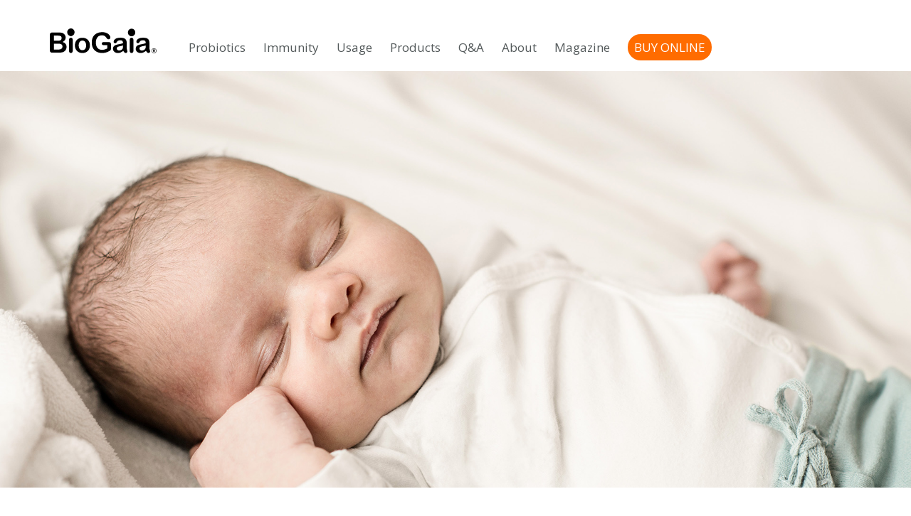

--- FILE ---
content_type: text/html; charset=utf-8
request_url: https://biogaia.website-gestalten.ch/typobio/index.php?id=9
body_size: 6618
content:
<!DOCTYPE html>
<html lang="en">
<meta name="viewport" content="width=device-width, initial-scale=1">

<meta charset="utf-8">
<!-- 
	This website is powered by TYPO3 - inspiring people to share!
	TYPO3 is a free open source Content Management Framework initially created by Kasper Skaarhoj and licensed under GNU/GPL.
	TYPO3 is copyright 1998-2018 of Kasper Skaarhoj. Extensions are copyright of their respective owners.
	Information and contribution at https://typo3.org/
-->


<link rel="shortcut icon" href="/typobio/fileadmin/system/favIcon-biogaia.png" type="image/png">
<title>Calculator</title>
<meta name="generator" content="TYPO3 CMS">
<meta name="robots" content="noindex">


<link rel="stylesheet" type="text/css" href="typo3temp/assets/css/9a9bc462af.css?1656444442" media="all">
<link rel="stylesheet" type="text/css" href="style/bootstrap/css/bootstrap-theme.min.css?1656441478" media="all">
<link rel="stylesheet" type="text/css" href="style/bootstrap/css/bootstrap.css?1656441478" media="all">
<link rel="stylesheet" type="text/css" href="style/css/main.css?1670414969" media="all">
<link rel="stylesheet" type="text/css" href="style/css/styleAdded.css?1656441480" media="all">
<link rel="stylesheet" type="text/css" href="style/css/responsive.css?1656441480" media="all">
<link rel="stylesheet" type="text/css" href="style/css/owl.theme.default.min.css?1656441480" media="all">
<link rel="stylesheet" type="text/css" href="style/css/owl.carousel.min.css?1656441480" media="all">
<link rel="stylesheet" type="text/css" href="https://fonts.googleapis.com/css?family=Comfortaa:400,700|Open+Sans" media="all">



<script src="https://ajax.googleapis.com/ajax/libs/jquery/3.3.1/jquery.min.js" type="text/javascript"></script>
<script src="style/bootstrap/js/bootstrap.min.js?1656441478" type="text/javascript"></script>
<script src="style/bootstrap/js/collapse.min.js?1656441478" type="text/javascript"></script>
<script src="style/bootstrap/js/toggable-tabs.js?1656441478" type="text/javascript"></script>
<script src="style/js/masonry.pkgd.min.js?1656441480" type="text/javascript"></script>
<script src="style/js/owl.carousel.min.js?1656441480" type="text/javascript"></script>
<script src="style/js/main.js?1656441480" type="text/javascript"></script>
<script src="style/js/parallax.min.js?1656441480" type="text/javascript"></script>
<script src="style/js/jquery.rwdImageMaps.min.js?1656441480" type="text/javascript"></script>



</head>
<body class="layout_0 backend_layout_fluidpages__grid">


<header id="navbar">
	<div class="container">
		<div class="logo">
			<a href="/">
				<img src="images/logo.svg">
			</a>
		</div>
		<a class="responsive-menu-btn">
			<img src="style/css/images/menu.svg" alt="">
		</a>
		<a class="responsive-search-btn" href="/index.php?id=13">
			<img src="style/css/icons/search.svg">
		</a>
		<div class="menu-wrapper">
			<div style="display: none;">
				<nav>
					<ul><li class="sub">
<a href="index.php?id=16" title="Probiotics" class="sub">Probiotics</a>
</li>
<li class="sub">
<a href="index.php?id=72" title="Location of the immune system" class="sub">Location of the immune system</a>
</li>
<li class="sub">
<a href="index.php?id=16" title="Usage" class="sub">Usage</a>
</li>
<li class="sub">
<a href="index.php?id=5" title="Products" class="sub">Products</a>
</li>
<li>
<a href="index.php?id=7" title="Q&amp;A">Q&amp;A</a>
</li>
<li>
<a href="index.php?id=53" title="About">About</a>
</li>
<li>
<a href="index.php?id=20" title="Magazine">Magazine</a>
</li>
<li>
<a href="index.php?id=69" title="BUY ONLINE">BUY ONLINE</a>
</li></ul>
				</nav>
			</div>
			
				<ul>
				
			      <li id="menu-item-2" class=" has-sub ">
						<a href="index.php?id=2" >Probiotics</a>			            
						
						<ul>
						
							<li id="menu-item-3" class=" ">
								<a href="index.php?id=3" >Importance of bacteria</a>
								
							</li>
						
							<li id="menu-item-10" class=" ">
								<a href="index.php?id=10" >What are Probiotics</a>
								
							</li>
						
							<li id="menu-item-11" class=" ">
								<a href="index.php?id=11" >Gut Health &amp; Immune System</a>
								
							</li>
						
							<li id="menu-item-14" class=" ">
								<a href="index.php?id=14" >Limosilactobacillus reuteri</a>
								
							</li>
						
							<li id="menu-item-15" class=" ">
								<a href="index.php?id=15" >Clinical Studies</a>
								
							</li>
						
						</ul>
					
					</li>
					
			      <li id="menu-item-77" class=" has-sub ">
						<a href="index.php?id=77" >Immunity</a>			            
						
						<ul>
						
							<li id="menu-item-72" class=" ">
								<a href="index.php?id=72" >Location of the immune system</a>
								
							</li>
						
							<li id="menu-item-73" class=" ">
								<a href="index.php?id=73" >How does it work</a>
								
							</li>
						
							<li id="menu-item-74" class=" ">
								<a href="index.php?id=74" >Baby&#039;s/Child&#039;s immune system</a>
								
							</li>
						
							<li id="menu-item-75" class=" ">
								<a href="index.php?id=75" >Adult&#039;s immune system</a>
								
							</li>
						
							<li id="menu-item-76" class=" ">
								<a href="index.php?id=76" >The role of vitamin D</a>
								
							</li>
						
						</ul>
					
					</li>
					
			      <li id="menu-item-6" class=" has-sub usage-popup">
						<a href="index.php?id=6" >Usage</a>			            
						
						<ul>
						
							<li id="menu-item-25" class=" has-sub">
								<a href="index.php?id=25" >Babies &amp; Toddlers 0-3 years</a>
								
								<ul>
									
									<li class="">
										<a href="index.php?id=16">Colics</a>
									</li>
									
									<li class="">
										<a href="index.php?id=17">Diarrhoea and vomiting</a>
									</li>
									
									<li class="">
										<a href="index.php?id=19">Constipation</a>
									</li>
									
									<li class="">
										<a href="index.php?id=18">Regurgitation</a>
									</li>
									
									<li class="">
										<a href="index.php?id=21">Antibiotics</a>
									</li>
									
									<li class="">
										<a href="index.php?id=22">Immune System</a>
									</li>
									
								</ul>
								
							</li>
						
							<li id="menu-item-26" class=" has-sub">
								<a href="index.php?id=26" >Children 3-18 years</a>
								
								<ul>
									
									<li class="">
										<a href="index.php?id=27">Diarrhoea</a>
									</li>
									
									<li class="">
										<a href="index.php?id=42">Constipation</a>
									</li>
									
									<li class="">
										<a href="index.php?id=50">Functional abdominal pain</a>
									</li>
									
									<li class="">
										<a href="index.php?id=51">Antibiotics</a>
									</li>
									
									<li class="">
										<a href="index.php?id=52">Infection Protection</a>
									</li>
									
									<li class="">
										<a href="index.php?id=87">Oral health</a>
									</li>
									
								</ul>
								
							</li>
						
							<li id="menu-item-28" class=" has-sub">
								<a href="index.php?id=28" >Adults from 18 years</a>
								
								<ul>
									
									<li class="">
										<a href="index.php?id=29">Diarrhoea</a>
									</li>
									
									<li class="">
										<a href="index.php?id=58">Constipation</a>
									</li>
									
									<li class="">
										<a href="index.php?id=60">Antibiotics</a>
									</li>
									
									<li class="">
										<a href="index.php?id=62">Oral Health</a>
									</li>
									
									<li class="">
										<a href="index.php?id=61">Stomach Health</a>
									</li>
									
								</ul>
								
							</li>
						
							<li id="menu-item-30" class=" has-sub">
								<a href="index.php?id=30" >Specials</a>
								
								<ul>
									
									<li class="">
										<a href="index.php?id=31">Pregnancy</a>
									</li>
									
									<li class="">
										<a href="index.php?id=59">Travelling</a>
									</li>
									
								</ul>
								
							</li>
						
						</ul>
					
					</li>
					
			      <li id="menu-item-5" class=" has-sub ">
						<a href="index.php?id=5" >Products</a>			            
						
						<ul>
						
							<li id="menu-item-55" class=" ">
								<a href="index.php?id=55" >BioGaia Baby Care</a>
								
							</li>
						
							<li id="menu-item-47" class=" ">
								<a href="index.php?id=47" >BioGaia Child Care</a>
								
							</li>
						
							<li id="menu-item-49" class=" ">
								<a href="index.php?id=49" >BioGaia Family Care (alternatively Gut Health)</a>
								
							</li>
						
							<li id="menu-item-56" class=" ">
								<a href="index.php?id=56" >BioGaia Oral Health</a>
								
							</li>
						
							<li id="menu-item-57" class=" ">
								<a href="index.php?id=57" >BioGaia Stomach Health</a>
								
							</li>
						
							<li id="menu-item-85" class=" ">
								<a href="index.php?id=85" >NOVELTY! BioGaia Prodentis for children</a>
								
							</li>
						
						</ul>
					
					</li>
					
			      <li id="menu-item-7" class="  qanda-page">
						<a href="index.php?id=7" >Q&amp;A</a>			            
						
					</li>
					
			      <li id="menu-item-53" class="  about-page">
						<a href="index.php?id=53" >About</a>			            
						
					</li>
					
			      <li id="menu-item-20" class="  ">
						<a href="index.php?id=20" >Magazine</a>			            
						
					</li>
					
			      <li id="menu-item-69" class="  color">
						<a href="index.php?id=69" >BUY ONLINE</a>			            
						
					</li>
					
				</ul>
			
		</div>

		<div class="header-right-side">
			<a href="/index.php?id=13"><img src="style/css/icons/search.svg"></a>
				
	<!--  CONTENT ELEMENT, uid:150/biogaiaprovider_sociallinks [begin] -->
		<div id="c150" class="csc-frame csc-frame-default">

				<ul class="shares">
				
					
					  <li>
						  <a href="https://facebook.com">
								<img src="style/css/icons/facebook-circle.svg">
						 </a>
					  </li>	 
					  
				

				
					
					  <li>
						  <a href="#">
								<img src="style/css/icons/instagram-circle.svg">
						  </a>
					 </li>	  
					  
				

					
						
						  <li>
							  <a href="#">
									<img src="style/css/icons/youtube-circle.svg">
							 </a>
						 </li>	 
						  
					
				</ul>
		
	
</div>
	<!--  CONTENT ELEMENT, uid:150/biogaiaprovider_sociallinks [end] -->
		
			<a class="lock"><img src="style/css/icons/lock.svg"></a>
		</div>
	</div>
</header>


<!-- tag content - may be ignored! -->
<link rel="stylesheet" href="dist/remodal.css">
<link rel="stylesheet" href="dist/remodal-default-theme.css">

<div class="remodal" data-remodal-id="modal" role="dialog" aria-labelledby="modal1Title" aria-describedby="modal1Desc">
	<div id="professional-first">
		<h2 id="modal1Title">I am a Professional</h2>
		<div style="margin-bottom: 10px;">
			<a href="#" data-remodal-action="confirm" id="confirm-button" class="default-button">Yes</a>
		</div>
		<div style="margin-bottom: 30px;">
			<a href="index.php" id="decline-button" class="default-button">No</a>
		</div>
		<p id="professional-warning-text" style="margin: 0;">The information on this part of the website is intended only for health care professionals. 
			I am an expert within the meaning of Act No. country xy. I herewith confirm that I am a professional according to this definition.</p>
	</div>
	<div id="professional-second">
		<p id="professional-decline-text">Unfortunately, as you are not a health care professional we cannot provide you this information.</p>
		<div style="margin-top: 20px;">
			<a href="#" data-remodal-action="close" class="default-button">Close</a>
			<a href="index.php" style="width: auto;" class="default-button">Go to home</a>
		</div>
	</div>
</div>

<script>
	window.REMODAL_GLOBALS = {
	NAMESPACE: 'remodal',
	DEFAULTS: {
			closeOnEscape: false,
			closeOnOutsideClick: false,
		}
	};
</script>

<script src="dist/remodal.js"></script>

<script>
	window.onscroll = function() {myFunction()};
	
	var navbar = document.getElementById("navbar");
	var sticky = navbar.offsetTop;
	
	function myFunction() {
	  if (window.pageYOffset >= sticky+1) {
		navbar.classList.add("sticky")
	  } else {
		navbar.classList.remove("sticky");
	  }
	}
	</script>

		
	<!--  CONTENT ELEMENT, uid:302/biogaiaprovider_homemainslider [begin] -->
		<div id="c302" class="csc-frame csc-frame-default">

		<section class="main-slider owl-carousel owl-theme short-slider">
			
				<div class="slide ">
					<!-- <img src="fileadmin/user_upload/Biogaia-Usage-babys-toddlers-gut-discomfort-Indicator-header.jpg"> -->
					<div class="slide-image-wrapper">
						<div class="slide-image">
							<img src="fileadmin/user_upload/Biogaia-Usage-babys-toddlers-gut-discomfort-Indicator-header.jpg" width="1920" height="880" alt="" />
						</div>
					</div>
					<div class="slide-content "></div>
					<div class="image-in-front">
						
								<img />
							
					</div>
				</div>
			
		</section>
	
</div>
	<!--  CONTENT ELEMENT, uid:302/biogaiaprovider_homemainslider [end] -->
		

	<!--  CONTENT ELEMENT, uid:301/biogaiaprovider_calculator [begin] -->
		<div id="c301" class="csc-frame csc-frame-default">


		<section class="colic-calculator">
			<div class="container">
				<div style="margin-top: 40px; margin-bottom: 40px;">
			<a class="circle-button" href="" key="back-link" >
				<
			</a>
		</div>
				<h1 class="section-heading" style="margin-top: 50px;">Gut discomfort indicator</h1>
				<p>Infantile gut discomfort (colic) can be prevented – but in case the symptoms have already appeared, usually they can be reduced. By using the gut discomfort indicator you will see the potential risk level, if your child might be affected by gut discomfort<br>
					<span>Answer the questions and the colic calculator will provide you the result!</span>
				</p>
				<div class="owl-carousel owl-theme calculator-steps">
					<div class="calculator-step">
						<div class="calculator-header">
							<h3 class="calculator-heading">
								<span id="current-question" class="text-brand">1</span>/5 About the birth of your baby </h3>
						</div>
						<div class="row">
							<div class="col-md-6">
								<div class="calculator-question">
									<h4 class="calc-question-txt"> How was your child born?</h4>
									<div class="question-options">

										<label class="custom-radio-btn">
											<input type="radio" name="question-0-0" value="3">
											<i></i>  through C-section </label>

										<label class="custom-radio-btn">
											<input type="radio" name="question-0-0" value="0">
											<i></i> through vaginal delivery </label>
										<label class="error-label">*Please choose an option</label>
									</div>
								</div>
								<div class="calculator-question">
									<h4 class="calc-question-txt">Was your child a premature baby?</h4>
									<div class="question-options">

										<label class="custom-radio-btn">
											<input type="radio" name="question-0-1" value="3">
											<i></i>  Yes</label>

										<label class="custom-radio-btn">
											<input type="radio" name="question-0-1" value="0">
											<i></i>  No</label>
										<label class="error-label">*Please choose an option</label>
									</div>
								</div>
								<div class="calculator-question">
									<h4 class="calc-question-txt"> Did your baby get antibiotics or incubator treatment in the first weeks of his/her life?</h4>
									<div class="question-options">

										<label class="custom-radio-btn">
											<input type="radio" name="question-0-2" value="3">
											<i></i>  Yes </label>

										<label class="custom-radio-btn">
											<input type="radio" name="question-0-2" value="0">
											<i></i>  No </label>
										<label class="error-label">*Please choose an option</label>
									</div>
								</div>
							</div>
							<div class="col-md-6 text-center">
								<img src="" style="max-width: none; width: auto; display: inline-block;">
							</div>
						</div>
					</div>
					<div class="calculator-step">
						<div class="calculator-header">
							<h3 class="calculator-heading">
								<span id="current-question" class="text-brand">2</span>/5 About feeding your baby </h3>
						</div>
						<div class="row">
							<div class="col-md-6">
								<div class="calculator-question">
									<h4 class="calc-question-txt"> Do you breastfeed your baby?</h4>
									<div class="question-options">

										<label class="custom-radio-btn">
											<input type="radio" name="question-1-0" value="0">
											<i></i>  Yes</label>

										<label class="custom-radio-btn">
											<input type="radio" name="question-1-0" value="3">
											<i></i>  No</label>
										<label class="error-label">*Please choose an option</label>
									</div>
								</div>
								<div class="calculator-question">
									<h4 class="calc-question-txt">Does your baby get any kind of infant formula?</h4>
									<div class="question-options">

										<label class="custom-radio-btn">
											<input type="radio" name="question-1-1" value="1">
											<i></i> Yes, he/she gets hypoallergenic infant formula</label>

										<label class="custom-radio-btn">
											<input type="radio" name="question-1-1" value="2">
											<i></i> Yes, he/she gets other type of infant formula </label>

										<label class="custom-radio-btn">
											<input type="radio" name="question-1-1" value="0">
											<i></i> No, he/she doesn’t get infant formula </label>
										<label class="error-label">*Please choose an option</label>
									</div>
								</div>
								<div class="calculator-question">
									<h4 class="calc-question-txt"> Is your baby swallowing air during feeding?</h4>
									<div class="question-options">

										<label class="custom-radio-btn">
											<input type="radio" name="question-1-2" value="3">
											<i></i>  Yes, often </label>

										<label class="custom-radio-btn">
											<input type="radio" name="question-1-2" value="2">
											<i></i>  Yes, sometimes</label>

										<label class="custom-radio-btn">
											<input type="radio" name="question-1-2" value="0">
											<i></i>  No</label>
										<label class="error-label">*Please choose an option</label>
									</div>
								</div>
							</div>
							<div class="col-md-6 text-center">
								<img src="" style="max-width: none; width: auto; display: inline-block;">
							</div>
						</div>
					</div>
					<div class="calculator-step">
						<div class="calculator-header">
							<h3 class="calculator-heading">
								<span id="current-question" class="text-brand">3</span>/5  About your baby’s behavior</h3>
						</div>
						<div class="row">
							<div class="col-md-6">
								<div class="calculator-question">
									<h4 class="calc-question-txt"> Measure the time, how many hours was your baby crying today?</h4>
									<div class="question-options">

										<label class="custom-radio-btn">
											<input type="radio" name="question-2-0" value="3">
											<i></i>  more than 3 hours </label>

										<label class="custom-radio-btn">
											<input type="radio" name="question-2-0" value="3">
											<i></i>  approximately 3 hours without any break</label>

										<label class="custom-radio-btn">
											<input type="radio" name="question-2-0" value="3">
											<i></i>  approximately 3 hours in total with breaks</label>

										<label class="custom-radio-btn">
											<input type="radio" name="question-2-0" value="2">
											<i></i> less than 3 hours but without any break</label>

										<label class="custom-radio-btn">
											<input type="radio" name="question-2-0" value="2">
											<i></i>  approximately 2 hours in total with breaks</label>

										<label class="custom-radio-btn">
											<input type="radio" name="question-2-0" value="0">
											<i></i>  less than 1 hour</label>
										<label class="error-label">*Please choose an option</label>
									</div>
								</div>
								<div class="calculator-question">
									<h4 class="calc-question-txt"> Is your baby fussy, irritabled and/or crying inconsolately especially in the evening hours?</h4>
									<div class="question-options">

										<label class="custom-radio-btn">
											<input type="radio" name="question-2-1" value="3">
											<i></i>  Yes</label>

										<label class="custom-radio-btn">
											<input type="radio" name="question-2-1" value="0">
											<i></i>  No</label>
										<label class="error-label">*Please choose an option</label>
									</div>
								</div>
								<div class="calculator-question">
									<h4 class="calc-question-txt"> Are these symptomes typical for your baby while crying: red face, clenched fists, pulled up legs, hard tummy?</h4>
									<div class="question-options">

										<label class="custom-radio-btn">
											<input type="radio" name="question-2-2" value="3">
											<i></i>  Yes</label>

										<label class="custom-radio-btn">
											<input type="radio" name="question-2-2" value="0">
											<i></i>  No</label>
										<label class="error-label">*Please choose an option</label>
									</div>
								</div>
							</div>
							<div class="col-md-6 text-center">
								<img src="" style="max-width: none; width: auto; display: inline-block;">
							</div>
						</div>
					</div>
					<div class="calculator-step">
						<div class="calculator-header">
							<h3 class="calculator-heading">
								<span id="current-question" class="text-brand">4</span>/5  Questions about the mother </h3>
						</div>
						<div class="row">
							<div class="col-md-6">
								<div class="calculator-question">
									<h4 class="calc-question-txt"> Did you have a colicky baby earlier?</h4>
									<div class="question-options">

										<label class="custom-radio-btn">
											<input type="radio" name="question-3-0" value="3">
											<i></i>  Yes </label>

										<label class="custom-radio-btn">
											<input type="radio" name="question-3-0" value="0">
											<i></i>  No </label>
										<label class="error-label">*Please choose an option</label>
									</div>
								</div>
								<div class="calculator-question">
									<h4 class="calc-question-txt"> In case you are breastfeeding: Is it possible, that you have milk protein allergy?</h4>
									<div class="question-options">

										<label class="custom-radio-btn">
											<input type="radio" name="question-3-1" value="3">
											<i></i>  Yes</label>

										<label class="custom-radio-btn">
											<input type="radio" name="question-3-1" value="0">
											<i></i>  No</label>

										<label class="custom-radio-btn">
											<input type="radio" name="question-3-1" value="0">
											<i></i>  I am not breastfeeding my baby</label>
										<label class="error-label">*Please choose an option</label>
									</div>
								</div>
								<div class="calculator-question">
									<h4 class="calc-question-txt"> In case you are breastfeeding: are you consuming foods that can cause distention (e.g. beans, peas, mushrooms, onions, lentils)?</h4>
									<div class="question-options">

										<label class="custom-radio-btn">
											<input type="radio" name="question-3-2" value="3">
											<i></i>  Yes </label>

										<label class="custom-radio-btn">
											<input type="radio" name="question-3-2" value="0">
											<i></i>  No </label>

										<label class="custom-radio-btn">
											<input type="radio" name="question-3-2" value="0">
											<i></i>  I am not breastfeeding my baby</label>
										<label class="error-label">*Please choose an option</label>
									</div>
								</div>
							</div>
							<div class="col-md-6 text-center">
								<img src="" style="max-width: none; width: auto; display: inline-block;">
							</div>
						</div>
					</div>
				</div>
				<div id="low-risk" style="display: none;" class="calculator-step answer">
					<div class="calculator-header">
						<h3 class="calculator-heading">
							<span id="current-question" class="text-brand">5</span>/5  Result
						</h3>
					</div>
					<div class="row">
						<div class="col-md-6">
							<h3 class="section-subheading"> Dear Mom,</h3>
							<h3 class="section-subheading">According to the gut discomfort indicator your bay has a low risk of getting gut discomfort.</h3>
							<p>The use of the gut discomfort indicator is voluntary. The result, following the completion of the test, does not substitute a professional medical diagnosis. The result might be an indicator for you.  The provider does not take any responsibility.  It is important to take into consideration that the gut discomfort indicator is based on verified, thorough research and observation. Neither the test nor the result can be taken as a medical professional’s opinion. </p>
							<div style="margin-top: 50px;">
								<button class="default-button light-orange-btn"> Read More</button>
							</div>
						</div>
						<div class="col-md-6 text-center answer-image">
							<img src="images/low-risk.png">
							<div style="margin-top: 30px;">
								<h1>Result: 0–10</h1>
								<h1>Low risk of gut discomfort!</h1>
							</div>
						</div>
					</div>
					<div style="margin-top: 30px;">
						<button class="default-button stepBack" style="color: #fff;"> Previous</button>
					</div>
				</div>
				<div id="medium-risk" style="display: none;" class="calculator-step answer">
					<div class="calculator-header">
						<h3 class="calculator-heading">
							<span id="current-question" class="text-brand">5</span>/5  Result
						</h3>
					</div>
					<div class="row">
						<div class="col-md-6">
							<h3 class="section-subheading">Dear Mom,</h3> 
							<h3 class="section-subheading">According to the gut discomfort indicator your bay has a medium risk of getting gut discomfort.</h3>
							<p>The use of the gut discomfort indicator is voluntary. The result, following the completion of the test, does not substitute a professional medical diagnosis. The result might be an indicator for you.  The provider does not take any responsibility.  It is important to take into consideration that the gut discomfort indicator is based on verified, thorough research and observation. Neither the test nor the result can be taken as a medical professional’s opinion.</p>
							<div style="margin-top: 50px;">
								<button class="default-button light-orange-btn">Read More</button>
							</div>
						</div>
						<div class="col-md-6 text-center answer-image">
							<img src="images/medium-risk.png">
							<div style="margin-top: 30px;">
								<h1>Result: 11–23</h1>
								<h1>Medium risk of gut discomfort!</h1>
							</div>
						</div>
					</div>
					<div style="margin-top: 30px;">
						<button class="default-button stepBack" style="color: #fff;"> Previous</button>
					</div>
				</div>
				<div id="high-risk" style="display: none;" class="calculator-step answer">
					<div class="calculator-header">
						<h3 class="calculator-heading">
							<span id="current-question" class="text-brand">5</span>/5  Result
						</h3>
					</div>
					<div class="row">
						<div class="col-md-6">
							<h3 class="section-subheading"> Dear Mom,</h3>
							<h3 class="section-subheading"> According to the gut discomfort indicator your baby has a high risk of getting gut discomfort.</h3>
							<p>The use of the gut discomfort indicator is voluntary. The result, following the completion of the test, does not substitute a professional medical diagnosis. The result might be an indicator for you.  The provider does not take any responsibility.  It is important to take into consideration that the gut discomfort indicator is based on verified, thorough research and observation. Neither the test nor the result can be taken as a medical professional’s opinion.</p>
							<div style="margin-top: 50px;">
								<button class="default-button light-orange-btn">Read More</button>
							</div>
						</div>
						<div class="col-md-6 text-center answer-image">
							<img src="images/high-risk.png">
							<div style="margin-top: 30px;">
								<h1> Result: 24-35</h1>
								<h1> High risk of gut discomfort!</h1>
							</div>
						</div>
						<div style="margin-top: 30px;">
							<button class="default-button stepBack" style="color: #fff;">Previous</button>
						</div>
					</div>
				</div>
			</div>
		</section>



		<script type="text/javascript" src="style/js/owl.carousel.min.js"></script>
		<script type="text/javascript">
			(function ($) {

				(function calculateResult() {
					var carousel = $('.owl-carousel').owlCarousel({
						nav: true,
						items: 1,
						autoHeight: true,
						navText: ['Previous', ' Next'],
						mouseDrag: false,
					});

					carousel.on('changed.owl.carousel', function (event) {
						var items = event.item.count;
						var item = event.item.index;
						if (items == (item + 1)) {
							$('.owl-next').hide();
							$('.owl-nav .result').show();
						} else {
							$('.owl-next').show();
							$('.owl-nav .result').hide();
						}
					});
	$('.owl-nav').append('<button type="button" role="presentation" class="result">Result</button>')
					$(document).ready(function () {
						var points = 0;
						var result = '';
						var hasError = 0;
						var errorQuestions = [];
						var questions = $('.calculator-question');
						var navDots = $('.owl-dots > button');
						$(document).on('click', '.colic-calculator .result', function () {

							hasError = 0;
							points = 0;
							errorQuestions = [];
							navDots.removeClass('error');

							$.each(questions, function (key, question) {
								var question = $(question);
								var answer = question.find('input[type="radio"]');
								if (answer.is(':checked')) {
									console.log(question.find('input[type="radio"]:checked').val());
									points += Number.parseInt(question.find('input[type="radio"]:checked').val());
									if (question.hasClass('has-error')) {
										question.removeClass('has-error');
									}
								} else {
									console.log(answer.val())
									question.addClass('has-error');
									errorQuestions.push(key);
									hasError = 1;
								}
							});
							if (hasError) {
								for (var i = 0; i <= errorQuestions.length; i++) {
									var errorPage = Math.floor(errorQuestions[i] / 3);
									navDots.eq(errorPage).addClass('error');
								};
								var firstErrorPage = Math.floor(errorQuestions[0] / 3);
								carousel.trigger('to.owl.carousel', [firstErrorPage, 300]);
							} else {
								$('.calculator-steps').hide();
								$('.calculator-step.answer').hide();
								if (points >= 0 && points <= 10) {
									result = '#low-risk';
								} else if (points >= 11 && points <= 23) {
									result = '#medium-risk';
								} else if (points >= 24 && points <= 35) {
									result = '#high-risk';
								}
								$(result + '.calculator-step.answer').show();
							}
							console.log(points);
							carousel.trigger('refresh.owl.carousel');
						});

						$(document).on('click', '.stepBack', function () {
							$('.calculator-steps').show();
							$('.calculator-step.answer').hide();
						});

					});

				})()
			})(jQuery);
		</script>

	
</div>
	<!--  CONTENT ELEMENT, uid:301/biogaiaprovider_calculator [end] -->
		

	

		<footer>
			<div class="container">
		
	<!--  CONTENT ELEMENT, uid:328/biogaiaprovider_footerparts [begin] -->
		<div id="c328" class="csc-frame csc-frame-default">

				<div class="row">
					<div class="col-md-4">
						<div class="footer-logo">
							<img src="images/ewopharma-logo.png">
						</div>
						<div class="footer-contact-info">
							<h4>Ewopharma AG</h4>
							<p>Vordergasse 43</p>
							<p>CH-8200 Schaffhausen</p>
							<p>Switzerland</p>
							<p>Phone: +41 (0)52 633 09 99</p>
							<p>Fax: +41 (0)52 633 09 88</p>
							<p>E-Mail: info@ewopharma.com</p>
						</div>
					</div>
					<div class="col-md-4">
					</div>
					<div class="col-md-4 right-side">
						<div style="margin-bottom: 20px;">
							<h4>Follow us</h4>
						
	<!--  CONTENT ELEMENT, uid:150/biogaiaprovider_sociallinks [begin] -->
		<div id="c150" class="csc-frame csc-frame-default">

				<ul class="shares">
				
					
					  <li>
						  <a href="https://facebook.com">
								<img src="style/css/icons/facebook-circle.svg">
						 </a>
					  </li>	 
					  
				

				
					
					  <li>
						  <a href="#">
								<img src="style/css/icons/instagram-circle.svg">
						  </a>
					 </li>	  
					  
				

					
						
						  <li>
							  <a href="#">
									<img src="style/css/icons/youtube-circle.svg">
							 </a>
						 </li>	 
						  
					
				</ul>
		
	
</div>
	<!--  CONTENT ELEMENT, uid:150/biogaiaprovider_sociallinks [end] -->
		

						</div>
						<h4>Newsletter</h4>
						<a href="">
							<img src="style/css/icons/envelope.svg">
						</a>
					</div>
				</div>
				<div class="row" style="margin-top: 30px;">
					<div class="col-md-4">
						<div>
							<p>© Copyright 2019, Ewopharma</p>
						</div>
					</div>
					<div class="col-md-4"></div>
					<div class="col-md-4">
				 		<p><a href="index.php?id=67">Imprint </a> / <a href="index.php?id=66">Privacy Policy</a></p>
					</div>
				</div>
		
	
</div>
	<!--  CONTENT ELEMENT, uid:328/biogaiaprovider_footerparts [end] -->
		

			</div>
			<a href="" id="go-to-top">
				<img src="style/css/images/caret-up.png" alt="">
			</a>
			<div class="footer-extra">
				<img src="style/css/images/Biogaia-Footer-little-expert.png" alt="">
			</div>
		</footer>
		<div class="cookies-section">
			<div class="container">
				<div class="row">
					<div class="col-md-10 col-md-push-2">
						<div class="message-wrapper">
							We use cookies to make your experience of our website better.<br/>
							Using this website means you are OK with this. Find out more.
						</div>
						<a href="#" class="default-button">OK</a>
					</div>
				</div>
			</div>
		</div>
		<script>
	(function($){
		$(window).on('load', function(){
			$('.magazines-wrapper .row').masonry({
			  	itemSelector: '.col-md-6'
			});
		});
	})(jQuery)
	</script>

<script src="typo3conf/ext/powermail/Resources/Public/JavaScripts/Libraries/jquery.datetimepicker.min.js?1659710548" type="text/javascript"></script>
<script src="typo3conf/ext/powermail/Resources/Public/JavaScripts/Libraries/parsley.min.js?1659710548" type="text/javascript"></script>
<script src="typo3conf/ext/powermail/Resources/Public/JavaScripts/Powermail/Tabs.min.js?1659710548" type="text/javascript"></script>
<script src="typo3conf/ext/powermail/Resources/Public/JavaScripts/Powermail/Form.min.js?1659710548" type="text/javascript"></script>


</body>
</html>
<!-- Parsetime: 0ms -->

--- FILE ---
content_type: text/css; charset=utf-8
request_url: https://biogaia.website-gestalten.ch/typobio/style/css/main.css?1670414969
body_size: 9989
content:
/*general*/
html, body {
	color: #53595a;
    font-size: 20px;
    font-family: 'Open Sans', sans-serif;
    width: 100%;
    overflow-x: hidden;
}

a {
	color: inherit;
}

img {
	max-width: 100%;
}

em {
    margin-right: 3px;
}

.large-heading {
    font-size: 150px;
    line-height: 120px;
    margin: 0;
    color: #f9bf1e;
}

.large-heading small {
    font-size: 50%;
}

.header-right-side{display:none;}

h1 {
	font-size: 36px;
    line-height: 36px;
    font-weight: normal;
    margin: 0;
    margin-bottom: 15px;
    color: #f9bf1e;
}

h1, h2, h3, h4 {
    color: #f9bf1e;
    font-family: 'Comfortaa', cursive;
}

h3 {
    margin-top: 0;
    margin-bottom: 15px;
}

p {
    margin-top: 0;
    margin-bottom: 30px;
}

.default-button {
    display: inline-block;
    padding: 6px 25px;
    border-radius: 20px;
	background-color: #ffc82e;
	font-size: 20px;
    border: 0;
    outline: 0;
    transition: 0.3s all ease-in-out;
    -webkit-transition: 0.3s all ease-in-out;
}

.default-button:hover {
    color: #A15600;
    text-decoration: none;
    background-color: #FFCE00;
}

.section-heading {
    margin-top: 0;
    font-size: 50px;
    line-height: 55px;
    font-weight: normal;
    margin-bottom: 35px;
}

.section-subheading {
	font-size: 26px;
	margin-top: 0;
	margin-bottom: 40px;
	color: inherit;
	font-weight: normal;
}

.circle-button {
    display: inline-block;
    width: 40px;
    height: 40px;
    text-align: center;
    line-height: 35px;
    background-color: #ffc82e;
    color: inherit;
    border-radius: 50%;
    font-weight: bold;
    text-decoration: none;
    cursor: pointer;
}

.circle-button:hover {
    text-decoration: none;
    /* box-shadow: 0 0 10px #ffc82e; */
}

.circle-button[key="back-link"] {
    line-height: 42px;
}

.circle-button[key="back-link"]:hover {
    box-shadow: none;
    -webkit-box-shadow: none;
}

.small {
    font-size: 80%;
}

/*helpers*/
.text-center {
	text-align: center;
}

.list-unstyled {
    list-style: none;
    padding: 0;
    margin-top: 0;
    margin-bottom: 0;
}

.text-brand {
    color: #f9bf1e;
}

/*header*/
body > header {
    background-color: rgba(255, 255, 255, 0.9);
    /*position: absolute;*/
    left: 0;
    top: 0;
    right: 0;
    z-index: 2;
}

.logo img {
    max-width: 100%;
}

.logo {
    display: inline-block;
    max-width: 150px;
    padding-top: 40px;
    margin-bottom: 25px;
}

.menu-wrapper {
    display: inline-block;
    vertical-align: bottom;
    margin-left: 30px;
}

.menu-wrapper ul {
    list-style: none;
    margin: 0;
    padding: 0;
}

.menu-wrapper > ul > li {
    display: inline-block;
    position: relative;
    padding-left: 10px;
    padding-right: 10px;
    padding-top: 20px;
    padding-bottom: 15px;
}

.menu-wrapper ul li a {
    font-size: 15px;
}

.menu-wrapper > ul > li > a {
    font-size: 17px;
    line-height: 22px;
    color: #53595a;
    display: inline-block;
    border-bottom: 2px solid transparent;
    padding-bottom: 5px;
}

.menu-wrapper ul ul {
    display: none;
    position: absolute;
    top: 100%;
    min-width: 260px;
    background-color: rgba(255, 255, 255, 0.9);
    padding: 17px 25px;
    border-bottom-left-radius: 20px;
    border-bottom-right-radius: 20px;
    z-index: 2;
}

.menu-wrapper > ul > li:hover > a, .menu-wrapper > ul > li.active > a {
    text-decoration: none;
    border-color: inherit;
}

.menu-wrapper ul > li:hover > ul {
    display: block;
}

.menu-wrapper ul ul > li:hover > a,
.menu-wrapper ul ul > li.active > a {
    font-size: 15px;
    font-weight: bold;
    color: inherit;
    text-decoration: none;
    border-bottom: 1px solid;
}

.menu-wrapper ul ul ul {
    display: block;
    position: static;
    background: transparent;
    padding: 0;
    pointer-events: auto !important;
}

#menu-item-6 > ul {
    width: 1000px;
    left: 50%;
    margin-left: -250px;
}

#menu-item-6 > ul > li {
    float: left;
    width: 25%;
    padding-right: 25px;
}

#menu-item-6 > ul > li > a {
    /* color: #D8B000; */
}

#menu-item-2 > a,
#menu-item-5 > a,
#menu-item-25 > a,
#menu-item-26 > a,
#menu-item-28 > a,
#menu-item-30 > a, 
#menu-item-6  > a,
#menu-item-77  > a {
    pointer-events: none;
}

#menu-item-25 > a,
#menu-item-26 > a,
#menu-item-28 > a,
#menu-item-30 > a {
    border: 0;
    font-weight: bold;
}

#menu-item-25:hover > a,
#menu-item-26:hover > a,
#menu-item-28:hover > a,
#menu-item-30:hover > a {
    border: 0;
}

.header-right-side {
	float: right;
}

ul.shares {
    display: inline-block;
    margin: 0;
    padding: 0;
    padding-right: 10px;
}

ul.shares li {
    display: inline-block;
    padding-left: 7px;
    padding-right: 7px;
}

ul.shares li a {
    display: inline-block;
    max-width: 27px;
    
}

.header-right-side {
    float: right;
    padding-top: 20px;
}

.responsive-menu-btn, .responsive-search-btn {
    display: none;
}

/*image boxes*/
.image-left .image-box-title,
.image-right .image-box-title {
    margin-bottom: 28px;
}

.sticky {
    position: fixed;
    z-index: 9;
    /* top: 0;
    width: 100%; */
  }
.image-box .image-box-title {
    font-size: 36px;
    line-height: 42px;
    font-weight: normal;
    color: #f9bf1e;
}

.image-box .image-box-content p:last-of-type {
    margin-bottom: 0;
}

.iutb {
    padding-top: 70px;
    padding-bottom: 50px;
}

.iutb .large-heading {
    line-height: 150px;
}

.iutb .large-heading ~ h1 {
    margin-bottom: 30px;
}

.image-box img {
    height: auto;
    padding: 0 50px;
    display: block;
    margin-left: auto;
    margin-right: auto;
}

.image-box .large-heading {
	font-weight: normal;
}

.image-box p {
	font-size: 20px;
    margin: 0;
    margin-bottom: 30px;
}

.image-box p:first-of-type {
    font-family: 'Comfortaa', cursive;
    font-weight: bold;
}

.image-box-wrapper {
    padding: 20px 0;
    background-repeat: no-repeat;
}

.image-box {
	padding: 50px 0;
}

.image-box-wrapper.image-left {
    background-position: center left;
}

.image-box-wrapper.image-right {
    background-position: center right;
}

/*facts*/
ul.facts {
    margin: 0 -10px;
    padding: 0;
}

.image-box ul.facts li {
	display: inline-block;
	padding: 0 15px;
    max-width: 33.333%;
    vertical-align: top;
    margin-bottom: 30px;
}

.image-box ul.facts li:before {
    display: none;
} 

.facts li  p {
    margin-bottom: 0;
    font-size: 18px;
}

.facts li strong {
	font-size: 50px;
    color: #f9bf1e;
    font-weight: normal;
    display: block;
    font-family: 'Comfortaa', cursive;
}

/*blog*/
.blog-article {
	margin-bottom: 50px;
}

.blog-article figure {
	margin-bottom: 20px;
}

.blog-article figure img {
    height: auto;
}

.blog-article p {
	margin-top: 0;
    margin-bottom: 30px;
    font-size: 18px;
}

.blog-article h1 {
    /* min-height: 72px; */
    /* font-size: 28px; */
    font-size: 29px;
    margin-bottom: 13px;
}

.blog-article h1 a:hover {
    color: inherit;
}

/*footer*/
footer {
	background-color: #D8D9D9;
    color: #000;
    padding: 40px 0;
    position: relative;
}

footer .footer-extra {
    position: absolute;
    bottom: -20px;
    right: 50px;
    width: 100px;
}

.footer-logo {
    width: 170px;
    display: none;
}

.footer-contact-info {
    /* margin-left: 60px; */
}

footer h4 {
	font-size: 20px;
	margin-top: 0;
	margin-bottom: 15px;
	color: #000;
}

footer p {
    font-size: 14px;
    margin-top: 0;
    margin-bottom: 5px;
}

footer ul.shares {
    padding: 0;
    margin: 0 -10px;
}

footer .right-side h4 {
	margin-bottom: 10px;
}

footer.hide-cookies-bar .footer-extra {
    bottom: 0;
}

/*content with number*/
.content-number {
    width: 60px;
    height: 60px;
    background-color: #ffc82f;
    border-radius: 50%;
    line-height: 65px;
    text-align: center;
    color: #fff;
    float: left;
}

.content {
    margin-left: 80px;
    overflow: hidden;
}

/*product*/
.product-section-one {
    margin-top: 50px;
    margin-bottom: 50px;
}

.product-section-one .section-heading {
    font-size: 42px;
    line-height: 48px;
    margin-bottom: 30px;
}

.product-section-one .product-category {
    margin-top: 20px;
    margin-bottom: 20px;
}

.product-section-two h1 {
    font-size: 32px;
}

.custom-list {
    padding-left: 0;
    list-style: none;
}

.custom-list li {
    font-size: 26px;
    padding: 10px 0;
}

.custom-list li:before {
    content: "•";
    color: #ffc82f;
    padding-right: 10px;
    font-size: 24px;
}

/*accordion styles*/
.accordion .panel {
    background-color: transparent;
}

.accordion .panel-default > .panel-heading {
    background-image: none;
    background-color: transparent;
    padding-left: 0;
    padding-right: 0;
    border-bottom: 1px solid;
}

.accordion .panel.panel-default {
    box-shadow: none;
    -webkit-box-shadow: none;
    border: 0;
    margin: 0;
}

.accordion .panel-default>.panel-heading+.panel-collapse>.panel-body {
    border: 0;
    padding: 0;
    padding-top: 15px;
    padding-bottom: 15px;
    border-bottom: 1px solid;
}

.accordion .panel-title {
    font-size: 26px;
    font-weight: normal;
}

.accordion .panel-title > a {
    display: block;
}

.accordion .panel-title > a:after {
    content: "+";
    display: inline-block;
    float: right;
    line-height: 34px;
}

.accordion .panel-title > a:hover, .accordion .panel-title > a:focus {
    text-decoration: none;
}

.accordion .panel-title > a:not(.collapsed) {
    color: #ffc82f;
}

.accordion .panel-title > a:not(.collapsed):after {
    content: "-";
}

.accordion .panel-default .panel-body p:last-of-type {
    margin-bottom: 0;
}

.qanda-wrapper {
    margin-top: 0;
    margin-bottom: 70px;
}

.main-slider.qanda-slider .slide .slide-content {
    padding-top: 12%;
    padding-left: 0%;
}

/*tab buttons styles*/
.tab-buttons {
    padding: 0;
    margin-top: 0px;
    margin-bottom: 30px;
    margin-left: -45px;
    margin-right: -45px;
}

.tab-buttons li {
    list-style: none;
    display: inline-block;
    min-width: 155px;
    text-align: center;
}

.tab-buttons li a {
    display: inline-block;
}

.tab-buttons li a {
    display: inline-block;
    padding: 10px 30px;
    text-decoration: none;
    color: #f9bf1e;
}

.tab-buttons li.active a,
.tab-buttons li a:hover {
    display: inline-block;
    color: #53595a;
}

.faq-tab-buttons .tab-icon {
    width: 57px;
    height: 57px;
    background-size: 100%;
    background-repeat: no-repeat;
    display: block;
    margin: 0px auto 10px auto;
}

.faq-tab-buttons #biogaia-tab-btn .tab-icon {
    background-image: url('images/Biogaia-QA-icon-products-inactive.svg');
}

.faq-tab-buttons #biogaia-tab-btn:hover .tab-icon,
.faq-tab-buttons li.active #biogaia-tab-btn .tab-icon {
    background-image: url('images/Biogaia-QA-icon-products-active.svg');
}

.faq-tab-buttons #storage-tab-btn .tab-icon {
    background-image: url('images/Biogaia-QA-icon-storage-inactive.svg');
}

.faq-tab-buttons #storage-tab-btn:hover .tab-icon,
.faq-tab-buttons li.active #storage-tab-btn .tab-icon {
    background-image: url('images/Biogaia-QA-icon-storage-active.svg');
}

.faq-tab-buttons #usage-tab-btn .tab-icon {
    background-image: url('images/Biogaia-QA-icon-usage-inactive.svg');
}

.faq-tab-buttons #usage-tab-btn:hover .tab-icon,
.faq-tab-buttons li.active #usage-tab-btn .tab-icon {
    background-image: url('images/Biogaia-QA-icon-usage-active.svg');
}

.faq-tab-buttons #safety-tab-btn .tab-icon {
    background-image: url('images/Biogaia-QA-icon-safety-inactive.svg');
}

.faq-tab-buttons #safety-tab-btn:hover .tab-icon,
.faq-tab-buttons li.active #safety-tab-btn .tab-icon {
    background-image: url('images/Biogaia-QA-icon-safety-active.svg');
}

.faq-tab-buttons #probiotics-tab-btn .tab-icon {
    background-image: url('images/Biogaia-QA-icon-probiotics-inactive.svg');
}

.faq-tab-buttons #probiotics-tab-btn:hover .tab-icon,
.faq-tab-buttons li.active #probiotics-tab-btn .tab-icon {
    background-image: url('images/Biogaia-QA-icon-probiotics-active.svg');
}

.qanda-wrapper .panel-body a {
    color: #ffc82f;
}

.qanda-wrapper .panel-body p:last-of-type {
    margin-bottom: 0;
}

/*magazine styles*/
.magazines-wrapper .blog-article {
    border-bottom: 1px solid #53595a;
    padding-bottom: 40px;
}

/* .magazines-wrapper .row > div:last-of-type .blog-article {
    border: 0;
} */

.load-more {
    display: inline-block;
    width: 40px;
    height: 40px;
    text-align: center;
    line-height: 35px;
    background-color: #ffc82e;
    color: inherit;
    border-radius: 50%;
    font-weight: bold;
    text-decoration: none;
    cursor: pointer;
}

.load-more:hover {
    text-decoration: none;
    box-shadow: 0 0 10px #ffc82e;
}

.magazine-external-links li {
    margin-bottom: 15px;
}

.magazine-external-links a {
    font-size: 20px;
    color: #ffc82e;
}

.magazine-external-links li:before {
    content: ">";
    color: #53595a;
    margin-right: 5px;
}

/*form styles*/
.form-input {
}

input[type="text"],
input[type="email"],
input[type="number"],
input[type="password"],
textarea {
    border: 0;
    outline: 0;
    display: block;
    border-bottom: 1px solid;
    width: 100%;
    padding: 15px 5px;
}

.contact-form input[type="submit"] {
    border: 0;
    margin: 40px 0;
}

/*calculator*/
.calculator-steps {
    margin-bottom: 50px;
}

.calculator-header {
    border-bottom: 1px solid;
    margin-bottom: 50px;
}

.calculator-heading {
    color: inherit;
    font-size: 30px;
    font-weight: normal;
    margin-bottom: 15px;
}

.calc-question-txt {
    margin-top: 0;
    font-size: 24px;
    color: inherit;
    margin-bottom: 15px;
    line-height: 1.2em;
    font-weight: 500;
}

.calculator-question {
    margin-bottom: 50px;
}

.owl-theme .owl-nav {
    margin: 0 !important;
}

.owl-theme .owl-nav .disabled {
    opacity: 0 !important;
}

.calculator-steps .owl-nav {
    position: absolute;
    left: 0;
    bottom: 0;
}

.calculator-steps.owl-carousel .owl-nav button, 
.calculator-steps.owl-carousel button.owl-dot {
    outline: 0;   
}

.calculator-steps.owl-carousel .owl-nav button.owl-next, 
.calculator-steps.owl-carousel .owl-nav button.owl-prev, 
.calculator-steps.owl-carousel .owl-nav button.result {
    display: inline-block;
    padding: 6px 25px !important;
    border-radius: 20px;
    background-color: #ffc82e;
    font-size: 20px;
    color: #fff;
    border: 0;
}

.calculator-steps.owl-carousel .owl-nav button.owl-next.disabled, 
.calculator-steps.owl-carousel .owl-nav button.owl-prev.disabled {
    display: none;
}

.calculator-steps.owl-carousel .owl-nav button.result {
    background-color: #a05613;
    display: none;
}

.calculator-steps.owl-theme .owl-dots .owl-dot span {
    display: inline-block;
    width: 30px;
    height: 30px;
    border: 2px solid;
    border-radius: 50%;
    vertical-align: middle;
    position: relative;
    top: -3px;
    background: transparent !important;
}

.calculator-steps.owl-theme .owl-dots .owl-dot.error span {
    box-shadow: 0 0 4px 1px #e61000;
    -webkit-box-shadow: 0 0 4px 1px #e61000;
    /*border-color: #e61000;*/
}

.calculator-steps.owl-theme .owl-dots .owl-dot span:after, 
.calculator-steps.owl-theme .owl-dots .owl-dot span:after {
    content: "";
    display: block;
    left: 5px;
    top: 5px;
    right: 5px;
    bottom: 5px;
    background-color: #f9bf1e;
    position: absolute;
    border-radius: 50%;
    opacity: 0;
}

.calculator-steps.owl-theme .owl-dots .owl-dot.active span:after, 
.calculator-steps.owl-theme .owl-dots .owl-dot:hover span:after {
    opacity: 1;
}

#calculator-result {
    display: none;
}

.error-label {
    display: none;
    font-size: 80%;
    color: #e61000;
}

.has-error .error-label {
    display: block;
}

.calculator-step.answer {
    padding-bottom: 50px;
}

.calculator-step.answer p {
    font-size: 14px;
    margin: 0;
}

.default-button {
    background-color: #FFF0B3;
    color: #A15600;
}

.answer-image {
    text-align: center;
}

.answer-image img {
    max-width: 60%;
}

.answer-image h1 {
    margin-bottom: 5px;
}

.answer-image h1:last-of-type {
    font-weight: 500;
}

.calculator-step.answer .col-md-6 .section-subheading:first-of-type {
    margin-bottom: 20px;
}

#high-risk .answer-image h1 {
    color: #c50d00;
}

/*custom radio button*/
.custom-radio-btn {
    display: block;
    margin-bottom: 15px;
}

.custom-radio-btn input[type="radio"] {
    display: none;
}

.custom-radio-btn i {
    display: inline-block;
    width: 30px;
    height: 30px;
    border: 2px solid;
    border-radius: 50%;
    vertical-align: middle;
    position: relative;
    top: -3px;
}

.custom-radio-btn i:after {
    content: "";
    display: block;
    left: 5px;
    top: 5px;
    right: 5px;
    bottom: 5px;
    background-color: #f9bf1e;
    position: absolute;
    border-radius: 50%;
    opacity: 0;
}

.custom-radio-btn input[type="radio"]:checked ~ i:after {
    opacity: 1;
}

.image-box ul {
    margin: 0;
    padding: 0;
    list-style: none;
}

.image-box ul li p {
    margin-bottom: 0;
    font-family: inherit !important;
    font-weight: normal !important;
}

.image-box ul li:before {
    content: "";
    width: 7px;
    height: 7px;
    margin-right: 15px;
    display: inline-block;
    background-color: #53595a;
    border-radius: 50%;
    position: absolute;
    left: 0;
    top: 10px;
}

.image-box ul li {
    position: relative;
    padding-left: 20px;
    margin-bottom: 15px;
}

.frame-type-biogaiaprovider_textupimagebelow > section {
    padding-top: 50px;
}

.main-slider .slide {
    position: relative;
}

.main-slider .slide .slide-content {
    position: absolute;
    width: 50%;
    right: 5%;
    top: 0;
    padding-top: 15%;
    padding-left: 5%;
    padding-right: 5%;
}

.main-slider.short-slider .slide .slide-content {
    padding-top: 15%;
}

.main-slider.products-slider .slide-image-wrapper {
    padding-bottom: 25.5%;
}

.main-slider.products-slider .slide .slide-content {
    padding-top: 170px;
}

.main-slider .slide h1,
.main-slider .slide h2,
.main-slider .slide h3,
.main-slider .slide h4,
.main-slider .slide p {
    color: #fff;
    font-weight: normal;
}

.grey-text.main-slider .slide h1,
.grey-text.main-slider .slide h2,
.grey-text.main-slider .slide h3,
.grey-text.main-slider .slide h4,
.grey-text.main-slider .slide p {
    color: #53595a;
}

.orange-text.main-slider .slide h1,
.orange-text.main-slider .slide h2,
.orange-text.main-slider .slide h3,
.orange-text.main-slider .slide h4,
.orange-text.main-slider .slide p {
    color: #f9bf1e;
}

.main-slider .slide h1,
.main-slider .slide h2,
.main-slider .slide h3,
.main-slider .slide h4 {
    line-height: 1.2em;
}

.main-slider .slide h1 {
    font-size: 36px;
}

.main-slider .slide p {
    font-size: 22px;
    line-height: 1.3em;
}

.main-slider .slide img {
    max-width: 100%;
    height: auto;
}

.main-slider.owl-carousel .owl-stage-outer {
    overflow: visible;
}

.main-slider.owl-carousel .owl-nav button.owl-next, 
.main-slider.owl-carousel .owl-nav button.owl-prev {
    position: absolute;
    top: 50%;
    width: 70px;
    outline: 0;
    background: none !important;
    display: none;
}

.main-slider.owl-carousel .owl-nav button.owl-prev {
    left: 50px;
}

.main-slider.owl-carousel .owl-nav button.owl-next {
    right: 50px;
}

.main-slider .owl-dots {
    position: absolute;
    left: 0;
    right: 0;
    bottom: 50px;
}

.main-slider.owl-theme .owl-dots .owl-dot {
    outline: 0;
}

.main-slider.owl-theme .owl-dots .owl-dot span {
    width: 12px;
    height: 12px;
    background-color: #fff;
}

.main-slider.owl-theme .owl-dots .owl-dot.active span,
.main-slider.owl-theme .owl-dots .owl-dot:hover span {
    background-color: #f9bf1e;
    border: 2px solid #fff;
}

.main-slider .slide-image-wrapper {
    position: relative;
    padding-bottom: 60%;
    overflow: hidden;
}

.main-slider .slide-image {
    position: absolute;
    left: 0;
    top: 0;
    right: 0;
    bottom: 0;
    overflow: hidden;
}

.main-slider .slide-content a {
    display: inline-block;
    padding: 6px 25px;
    border-radius: 20px;
    background-color: #FFF0B3;
    color: #A15600;
    font-size: 20px;
    border: 0;
    outline: 0;
    z-index: 99;
    position: relative;
}

.main-slider .image-in-front {
    position: absolute;
    left: 55%;
    bottom: -28px;
    width: 50%;
}

.main-slider .owl-item .image-in-front img {
    width: auto;
    height: auto;
    margin: 0 auto;
    max-height: 450px;
    max-width: 400px;
}

.main-slider.short-slider .owl-item .image-in-front img {
    max-height: 300px;
    max-width: 300px;
}

.main-slider.short-slider .slide-image-wrapper {
    padding-bottom: 45.8%;
}

.main-slider.auto-height-slider .slide-image-wrapper {
    padding: 0;
}

.main-slider.auto-height-slider .slide-image-wrapper .slide-image {
    position: static;
}

.main-slider.text-left .slide .slide-content {
    right: auto;
    left: 10%;
    right: 10%;
}

.main-slider .owl-stage {
    right: 0px;
    padding: 0 !important;
}

.clinical-studies-image-up, 
.clinical-studies-content-element {
    padding-top: 70px;
    padding-bottom: 70px;
}

.clinical-studies-content-element .image-box {
    padding: 0;
}

.clinical-studies-image-up .circle-button {
    line-height: 40px;
}

.clinical-studies-image-up ul,
.clinical-studies-content-element ul,
.key-features ul {
    margin: 0;
    padding: 0;
    list-style: none;
    margin-bottom: 30px;
}

.clinical-studies-image-up ul li p,
.clinical-studies-content-element ul li p,
.key-features ul li p {
    margin-bottom: 0;
}

.clinical-studies-image-up ul li:before,
.clinical-studies-content-element ul li:before,
.key-features ul li:before {
    content: "";
    width: 10px;
    height: 10px;
    margin-right: 15px;
    display: inline-block;
    background-color: #53595a;
    border-radius: 50%;
    position: absolute;
    left: 0;
    top: 8px;
}

.clinical-studies-image-up ul li,
.clinical-studies-content-element ul li,
.key-features ul li {
    position: relative;
    padding-left: 25px;
    margin-bottom: 15px;
}

.rct-study.clinical-studies-content-element .content-image-left img,
.rct-study.clinical-studies-content-element .content-image-right img {
    margin: 0;
    padding: 0;
}

.rct-study.clinical-studies-content-element .content-image-left img {
    width: 57%;
}

.clinical-studies-image-up.grey .container > .row > h1,
.clinical-studies-content-element.grey .container > .row > h1,
.clinical-studies-image-up h4,
.clinical-studies-content-element h4 {
    color: inherit;
}

.clinical-study-result, .clinical-study-conclusion {
    margin-top: 50px;
    margin-bottom: 50px;
}

.clinical-study-result p:first-of-type, .clinical-study-conclusion p:first-of-type {
    font-family: "Open Sans";
    font-weight: normal;
}

.clinical-studies-image-up p:first-of-type, .clinical-studies-content-element p:first-of-type {
    font-family: "Open Sans";
    font-weight: normal;
}

.content-image-left h1:first-of-type,
.content-image-right h1:first-of-type {
    margin-bottom: 30px;
}

.content-image-left p,
.content-image-right p {
    font-size: 16px;
    width: 80%;
    margin: 0 auto;
}

.partners-wrapper {
    margin-top: 50px;
    margin-bottom: 50px;
}

.partner-logo {
    /* padding-left: 30px;
    padding-right: 30px; */
    margin-top: 30px;
    margin-bottom: 30px;
}

/*typo3 added style */

#c31,#c32 {
    background-color: rgba(255, 200, 46, 0.06);
}

/* /typo3 added style */


/* home custom content element styles */
.orange-background {
    background-color: #FFF8D8;
}

.light-orange-background {
    background-color: #FFFDF7;
}

.bacteria-drop img {
    margin-top: -170px;
}

.in-harmony-with-nature img {
    margin-top: -100px;
}

.tummy-pain {
    background-image: url('../../fileadmin/user_upload/tummy_pain.png');
    background-position: top right !important;
    background-size: auto 100%;
    /* margin-top: -100px; */
}

.tummy-pain img {
    display: none;
}

.support-good-bacteria {
    background-image: url('../../fileadmin/user_upload/support_good_bacteria.png');
    background-position: top left !important;
    background-size: auto 100%;   
}

.support-good-bacteria img {
    display: none;
}

.help-with-food {
    background-image: url('../../fileadmin/user_upload/help_with_food.png');
    background-position: top right !important;
    background-size: auto 100%;   
}

.help-with-food img {
    display: none;
}

.frame-type-biogaiaprovider_imageuptextbelow ul {
    margin: 0;
    padding: 0;
    list-style: none;
}

.frame-type-biogaiaprovider_imageuptextbelow ul li p {
    margin-bottom: 0;
}

.frame-type-biogaiaprovider_imageuptextbelow ul li:before {
    content: "";
    width: 7px;
    height: 7px;
    margin-right: 15px;
    display: inline-block;
    background-color: #53595a;
    border-radius: 50%;
    position: absolute;
    left: 0;
    top: 10px;
}

.frame-type-biogaiaprovider_imageuptextbelow ul li {
    position: relative;
    padding-left: 20px;
    margin-bottom: 15px;
}

/* probiotic pages */
.frame-type-biogaiaprovider_imageuptextbelow table td {
    width: 50%;
    vertical-align: top;
    padding-left: 15px;
    padding-right: 15px;
}

.frame-type-biogaiaprovider_imageuptextbelow table {
    margin-left: -15px;
    margin-right: -15px;
}

table td h4 {
    color: inherit;
    margin-top: 0;
}

.gut-health.iutb {
    margin-top: 40px;
}

.gut-health img {
    margin-top: -100px;
}

.probiotics-companions-for-life img {
    margin-top: -130px;
}

.health-begins-in-gut {
    background-image: url('../../fileadmin/user_upload/help_with_food.png');
    background-position: top right !important;
    background-size: auto 100%;
}

.health-begins-in-gut img {
    display: none;
}

.lactobacillus-reuteri {
    padding: 50px 0;
}

.l-reuteri-safety-first img {
    margin-top: -110px;
}

.does-my-baby-have-colic {
    margin-top: 60px;
}

.does-my-baby-have-colic img {
    margin-top: -120px;
}

/* usage pages */
.what-can-help {
    /* margin-bottom: 50px; */
}

.what-can-help img {
    margin-bottom: -90px;
}

.when-to-seek-medical-advice {
    padding-top: 70px;
}

.how-to-help-regurgitation {
    margin-bottom: 100px;
}

.how-to-help-regurgitation img {
    margin-bottom: -150px;
}

.what-can-help-constipation {
    padding-bottom: 30px;
    margin-top: 40px;
}

.what-can-help-constipation img {
    margin-top: -110px
}

.antibiotics-and-a-healthy-gut {
    margin-bottom: 70px;
}

.antibiotics-and-a-healthy-gut img {
    margin-bottom: -80px;
}

.white {
    background-color: #FFFFFF;
}

.default-orange-bg {
    background-color: #FFF8D9;
}

.light-orange-bg {
    background-color: #FFFCF2;
}

.grey {
    background-color: #F6F7F7;
}

/* custom templates */
/* infants suffer from colic */
.lp-content-block .image-box p:first-of-type {
    font-family: "Open Sans";
    font-weight: normal;
}
.lp-content-block .image-box-title {
    margin-bottom: 25px;
}

.isfc .image-wrapper {
    position: relative;
    padding-bottom: 100%;
}

.isfc .image-circle {
    position: absolute;
    left: 0;
    top: 0;
    right: 0;
    bottom: 0;
    width: 80%;
    height: 80%;
    margin: 0 auto;
}

.isfc .background {
    width: 100%;
    height: 100%;
}

.isfc .half-circle {
    width: 50%;
    height: 100%;
    transform-origin: 100% 50%;
    position: absolute;
    background: #D8DADA;
}

.isfc .half-circle.left-side {
    border-radius: 100% 0 0 100% / 50% 0 0 50%;
    -webkit-border-radius: 100% 0 0 100% / 50% 0 0 50%;
    z-index: 3;
}

.isfc .half-circle.right-side {
    border-radius: 0 100% 100% 0 / 0 50% 50% 0;
    -webkit-border-radius: 0 100% 100% 0 / 0 50% 50% 0;
    left: 50%;
    z-index: 1;
}

.isfc .half-circle.mask {
    border-radius: 100% 0 0 100% / 50% 0 0 50%;
    -webkit-border-radius: 100% 0 0 100% / 50% 0 0 50%;
    z-index: 2;
    background: #FFCE00;
    transition: 0.8s transform ease-out;
    -webkit-transition: 0.8s transform ease-out;
}

.isfc.animate .half-circle.mask {
    transform: rotate(-93.6deg);
    -webkit-transform: rotate(-93.6deg);
}

.isfc .image-circle img {
    position: absolute;
    top: 0;
    z-index: 3;
    top: 50%;
    transform: translate(-50%, -50%);
    -webkit-transform: translate(-50%, -50%);
    max-width: 80%;
    padding: 0;
    margin: 0 auto;
    display: block;
    left: 50%;
}

/* five drops */
.five-drops .drop {
    position: absolute;
    width: 300px;
    right: 10%;
    opacity: 0;
    transform: translateY(-100%);
    -webkit-transform: translateY(-100%);
    transition: 0.7s all ease-out;
    -webkit-transition: 0.7s all ease-out;
}

.five-drops .spoon {
    position: absolute;
    top: -60px;
    max-width: none;
    right: 100%;
    opacity: 0;
    transition: 0.4s all ease-out;
    -webkit-transition: 0.4s all ease-out;
}

.five-drops.animate .drop {
    opacity: 1;
    transform: translateY(-70%);
    -webkit-transform: translateY(-70%);
}

.five-drops.animate .spoon {
    right: 0;
    opacity: 1;
}

.five-drops .fivedrops-icon {
    position: relative;
    top: 250px;
    max-width: 370px;
    opacity: 0;
    transition: 0.4s all ease-out;
    -webkit-transition: 0.4s all ease-out;
    margin: 0;
    float: right;
}

.five-drops.animate .fivedrops-icon {
    opacity: 1;
}

.five-drops .hidden-md.hidden-lg img {
    margin: 0;
    padding: 0;
    max-width: 100%;
}

.five-drops .small-video-container {
    width: 70%;
    margin-bottom: 30px;
    position: relative;
}

.five-drops .small-video-container:after {
    content: "";
    position: absolute;
    left: 0;
    top: 0;
    right: 0;
    bottom: 0;
    background-color: transparent;
    cursor: pointer;
    z-index: 1;
}

.five-drops .video-modal {
    position: fixed;
    top: 0;
    left: 0;
    right: 0;
    bottom: 0;
    background-color: rgba(0, 0, 0, 0.7);
    z-index: 3;
}

.five-drops .video-modal .video-wrapper {
    top: 30%;
    position: relative;
    padding-bottom: 56.25%;
}

.five-drops .video-modal .video-wrapper iframe,
.five-drops .video-modal .video-wrapper video {
    position: absolute;
    left: 0;
    top: 0;
    width: 100%;
    height: 100%;
}

.five-drops .video-modal .video-modal-content {
    width: 80%;
    max-width: 800px;
    margin: 0 auto;
    top: 200px;
    position: relative;
}

.video-modal  .close-video-modal {
    position: absolute;
    right: 30px;
    top: 15px;
    color: #fff;
    font-family: Comfortaa;
    font-size: 28px;
    width: 50px;
    height: 50px;
    line-height: 50px;
    text-align: center;
    display: inline-block;
    text-decoration: none;
}

/* clip */
.embed-container { 
    position: relative; 
    padding-bottom: 56.25%; 
    height: 0; 
    overflow: hidden; 
    max-width: 100%;
    margin-top: 70px;
    margin-bottom: 50px;
} 

.embed-container iframe, .embed-container object, 
.embed-container embed, .embed-container video { 
    position: absolute; 
    top: 0; 
    left: 0; 
    width: 100%; 
    height: 100%; 
}

.clip {
    opacity: 0;
    transition: 0.4s all ease-out;
    -webkit-transition: 0.4s all ease-out;
}

.clip.animate {
    opacity: 1;
}

.clip.inline {
    margin-bottom: 0;
    opacity: 1;
}

.frame-type-biogaiaprovider_sociallinks {
    display: inline-block;
}

#c75 header {
    text-align: center;
}

#c75 .blog-article h1 {
    font-size: 28px;
    min-height: 72px;
}

#c75 header h2 {
    font-size: 36px;
    margin-bottom: 0;
    margin-top: 60px;
}

.controlled-clinical-studies #c75 .news > section {
    padding-top: 0 !important;
}

.controlled-clinical-studies #c75 header h2 {
    margin-bottom: 50px;
    cursor: pointer;
}

/* how quickly they grow */
.hctg .image-wrapper {
    display: inherit;
    overflow: hidden;
    position: relative;
}

.hctg .image-wrapper img:last-of-type {
    position: absolute;
    top: 100%;
    right: 100%;
    opacity: 0;
    transition: 0.4s all ease-out;
    -webkit-transition: 0.4s all ease-out;
}

.hctg.animate .image-wrapper img:last-of-type {
    top: 0;
    right: 0;
    opacity: 1;
}

/* balacing bacteria for well being */
.bbfwb .image-wrapper .shadow {
    width: 60%;
    margin-top: 20px;
    animation: meditateShadow 5s infinite ease-in-out;
}

.bbfwb .image-wrapper .body {
    animation: meditate 5s infinite ease-in-out;
}

@keyframes meditate {
    0% {
        transform: translateY(0px);
    }
    50% {
        transform: translateY(-20px);
    }
    100% {
        transform: translateY(0px);
    }
}

@keyframes meditateShadow {
    0% {
        transform: scale(1);
    }
    50% {
        transform: scale(0.95);
    }
    100% {
        transform: scale(1);
    }
}

/* Impact of tummy pain on children */
.iotpoc {
    position: relative;
    overflow: hidden;
}

.iotpoc.animate {
    overflow: visible;
}

.iotpoc .image-wrapper {
    position: absolute;
    right: 0;
    top: 0;
    bottom: 0;
    text-align: right;
    opacity: 0;
    transform: translateX(50px);
    -webkit-transform: translateX(50px);
    transition: 0.4s all ease-out;
    -webkit-transition: 0.4s all ease-out;
    margin-top: -25px;
    visibility: hidden;
}

.iotpoc .image-wrapper img {
    padding: 0;
    height: 100%;
    width: auto;
    max-width: none;
    float: right;
}
.personal-bodyg .image-wrapper img {
    float: left;
}

.gut-health .default-button {
    position: relative;
    z-index: 999;
}

.gut-health {
    padding-bottom: 54px;
}

.iotpoc.animate .image-wrapper {
    opacity: 1;
    transform: translateX(0px);
    -webkit-transform: translateX(0px);
    visibility: visible;
}

/* sometimes things need a little help */
.stnalh {
    position: relative;
}

.stnalh .parallax-wrapper {
    position: absolute;
    top: 100px;
    left: 50%;
}

/* good bacteria */
.good-bacteria.image-box img {
    padding: 0;
}
.tummy .slide-content {
	padding-left: 10% !important;
padding-top:  20% !important;
}
/* boost your immune system */
.byis .image-wrapper {
    opacity: 0;
    transform: translateX(50px);
    -webkit-transform: translateX(50px);
    transition: 0.4s all ease-out;
    -webkit-transition: 0.4s all ease-out;
}

.byis .image-wrapper img {
    padding: 0;
}

.byis.animate .image-wrapper {
    opacity: 1;
    transform: translateX(0px);
    -webkit-transform: translateX(0px);
}

.byis .col-md-6 {
    display: inline-block;
    /*float: none;*/
    vertical-align: middle;
}

/* happy gut for happy baby */
.hgfhb .image-wrapper {
    opacity: 0;
    transform: translateX(-50px);
    -webkit-transform: translateX(-50px);
    transition: 0.4s all ease-out;
    -webkit-transition: 0.4s all ease-out;
}

.hgfhb .image-wrapper img {
    padding: 0;
}

.hgfhb.animate .image-wrapper {
    opacity: 1;
    transform: translateX(0px);
    -webkit-transform: translateX(0px);
}

/* support good bacteria while fighting the baddies */
.sgbwfb .image-box img {
    padding: 0;
}

.cookies-section {
    background-color: #f9bf1e;
    font-size: 14px;
    padding-top: 30px;
    padding-bottom: 30px;
}   

.cookies-section a.default-button {
    font-size: 14px;
    background-color: #FFF0B3;
    color: #A15600;
}

.cookies-section a.default-button:hover {
    background-color: #FFF0B3;
}

.cookies-section .message-wrapper {
    display: inline-block;
    margin-right: 50px;
    vertical-align: middle;
}

.footer-extra {
    text-align: center;
}

a#go-to-top {
    width: 50px;
    display: inline-block;
    margin-bottom: 70px;
    position: absolute;
    top: 30px;
    right: 85px;
}

.remodal {
    max-width: 600px !important;
    border-radius: 30px;
    max-width: 600px !important;
    border-radius: 30px;
    padding: 50px 70px !important;
    text-align: left;
}

.remodal .default-button {
    width: 120px;
    text-align: center;
    background-color: #FFF0B3 !important;
    color: #A15600 !important;
}

.remodal-overlay {
    background: rgba(43, 46, 56) !important;
}

#modal1Title {
    margin-top: 0;
}

body.static-header > header {
    position: static;
}

/* colors for children and adults usages  */
.usage-adults-children-theme .image-box .image-box-title,
.usage-adults-children-theme .tuib .image-box-title,
/* .usage-adults-children-theme .blog-article h1,  */
.usage-adults-children-theme .blog-article h2, 
.usage-adults-children-theme .blog-article h3, 
.usage-adults-children-theme .blog-article h4,
.usage-adults-children-theme .large-heading,
.usage-adults-children-theme .image-box h3,
.usage-adults-children-theme .product-section-one .section-heading,
.usage-adults-children-theme .product-section-two h1,
.usage-adults-children-theme .accordion .panel-title > a:not(.collapsed), 
.usage-adults-children-theme .partners-wrapper h1 {
    color: #FF6C00;
}

.usage-adults-children-theme .default-button {
    background-color: rgba(255, 108, 0, 0.7);
    color: #C60300;
}

.usage-adults-children-theme .default-button:hover,
.usage-adults-children-theme .content-number {
    background-color: rgba(255, 108, 0, 1);
}

.usage-adults-children-theme .brand-text.main-slider .slide h1,
.usage-adults-children-theme .brand-text.main-slider .slide h2,
.usage-adults-children-theme .brand-text.main-slider .slide h3,
.usage-adults-children-theme .brand-text.main-slider .slide h4,
.usage-adults-children-theme .brand-text.main-slider .slide p {
    color: #FF6C00;   
}

.usage-adults-children-theme .default-orange-bg {
    background-color: #FFD3B3;
}

.usage-adults-children-theme .light-orange-bg {
    background-color: #FFE9D9;
}

/* colors for stomach health usages  */
.usage-stomach-health-theme .image-box .image-box-title,
.usage-stomach-health-theme .tuib .image-box-title,
/* .usage-stomach-health-theme .blog-article h1,  */
.usage-stomach-health-theme .blog-article h2, 
.usage-stomach-health-theme .blog-article h3, 
.usage-stomach-health-theme .blog-article h4,
.usage-stomach-health-theme .large-heading {
    color: #009FE3;
}

.usage-stomach-health-theme .default-button {
    background-color: rgba(0, 159, 227, 0.3);
    color: rgba(0, 159, 227, 1);
}

.usage-stomach-health-theme .default-button:hover {
    background-color: rgba(0, 159, 227, 1);
    color: #fff;
}

.usage-stomach-health-theme .brand-text.main-slider .slide h1,
.usage-stomach-health-theme .brand-text.main-slider .slide h2,
.usage-stomach-health-theme .brand-text.main-slider .slide h3,
.usage-stomach-health-theme .brand-text.main-slider .slide h4,
.usage-stomach-health-theme .brand-text.main-slider .slide p,
.usage-stomach-health-theme .product-section-one .section-heading,
.usage-stomach-health-theme .product-section-two h1,
.usage-stomach-health-theme .accordion .panel-title > a:not(.collapsed), 
.usage-stomach-health-theme .partners-wrapper h1 {
    color: #009FE3;   
}

.usage-stomach-health-theme .default-orange-bg {
    /* background-color: #FFD3B3; */
}

.usage-stomach-health-theme .light-orange-bg {
    background-color: #F2FAFE;
}

/* colors for oral health usages  */
.usage-oral-health-theme .image-box .image-box-title,
.usage-oral-health-theme .tuib .image-box-title,
/* .usage-oral-health-theme .blog-article h1,  */
.usage-oral-health-theme .blog-article h2, 
.usage-oral-health-theme .blog-article h3, 
.usage-oral-health-theme .blog-article h4,
.usage-oral-health-theme .large-heading,
.usage-oral-health-theme .product-section-one .section-heading,
.usage-oral-health-theme .product-section-two h1,
.usage-oral-health-theme .accordion .panel-title > a:not(.collapsed), 
.usage-oral-health-theme .partners-wrapper h1 {
    color: #6CCDB3;
}

.usage-oral-health-theme .default-button {
    background-color: rgba(108, 205, 179, 0.3);
    color: #6CCDB3;
}

.usage-oral-health-theme .default-button:hover {
    background-color: #6CCDB3;
    color: #fff;
}

.usage-oral-health-theme .brand-text.main-slider .slide h1,
.usage-oral-health-theme .brand-text.main-slider .slide h2,
.usage-oral-health-theme .brand-text.main-slider .slide h3,
.usage-oral-health-theme .brand-text.main-slider .slide h4,
.usage-oral-health-theme .brand-text.main-slider .slide p {
    color: #6CCDB3;   
}

.usage-oral-health-theme .default-orange-bg {
    background-color: #E9F8F4;
}

.usage-oral-health-theme .light-orange-bg {
    background-color: #E9F8F4;
}

.about-page-contact-info {
    margin-bottom: 50px;
}

.about-page-contact-info p {
    margin-bottom: 5px;
}

.about-page-shares ul.shares {
    margin-left: -7px;
    margin-right: -7px;
}

.about-page-shares ul.shares li a {
    max-width: 40px;
}

.powermail_form h3 {
    display: none;
}

.powermail_form fieldset {
    border: 0;
    font-size: 18px;
}

.powermail_form fieldset legend {
    font-size: 24px;
}

.powermail_form .powermail_field .checkbox label {
    font-size: 14px;
}

.powermail_form .powermail_fieldwrap_type_text {
    margin-top: 15px;
}

.powermail_form .powermail_fieldwrap_type_check {
    margin-bottom: 25px;
}

.about-contact {
    padding: 70px 0;
}

.qanda-page .tx-powermail .container-fluid {
    margin-right: auto;
    margin-left: auto;
    padding-left: 0;
    padding-right: 0;
    margin-bottom: 50px;
}
@media (min-width: 768px){
    .qanda-page .tx-powermail .container-fluid {
        width: 750px;
    }
}
@media (min-width: 992px){
    .qanda-page .tx-powermail .container-fluid {
        width: 970px;
    }
}
@media (min-width: 1200px){
    .qanda-page .tx-powermail .container-fluid {
        width: 1170px;
    }
}

/* product images */
.product-images {
    list-style: none;
    padding: 0;
    margin: 0;
    overflow: hidden;
    margin-left: -20px;
    margin-right: -20px;
    /* margin-top: 25px; */
    margin-top: 70px;
}

.product-images > li {
    float: left;
    padding-left: 20px;
    padding-right: 20px;
    margin-bottom: 40px;
    width: 100%;
}

.product-images > li > img {
    width: 100%;
    height: auto;
    /* max-width: 400px; */
}

.product-images.two-images > li {
    width: 50%;
}

.product-images.three-images > li {
    width: 33.333%;
}

.product-images.four-images > li {
    width: 50%;
}

.product-images.four-images > li img {
    width: 60%;
}
/* product images */

.tuib table {
    margin-left: -15px;
    margin-right: -15px;
}

.tuib table td {
    width: 50%;
    vertical-align: top;
    padding-left: 15px;
    padding-right: 15px;
}

.tuib h4, .iutb h4 {
    color: inherit;
}

.tuib a, .iutb a {
    color: #f9bf1e;
}

.tuib .image-box-title {
    margin-bottom: 28px;
}

.happy-holidays img {
    margin-bottom: -100px;
}

.influence-the-risk {
    padding-top: 80px;
}

.impressum-page .image-box-content h1 {
    margin-bottom: 30px;
}

.impressum-page h4, .privacy-page h4 {
    color: #f9bf1e;
    margin: 0;
    margin-bottom: 10px;
}

.image-box-content ~ .default-button {
    margin-top: 30px;
}

.checkbox p{
	display: contents !important;
} 

.checkbox a{
	color: #f9bf1e;
} 

.toggle-submenu {
    display: none;
}

.supporting-microbiota {
    margin-bottom: 20px;
}

ol.lower-alpha {
    list-style-type: lower-alpha;
}

.about-page .main-slider .image-in-front {
    bottom: 5%;
}

.about-page .main-slider .owl-item .image-in-front img {
    max-width: 350px;
}

.about-page h1, .about-page h2, .about-page h3, .about-page h4, 
.about-page h5, .about-page h6, .about-page .image-box-title {
    color: #53595a;
}

.about-page .tuib a, .about-page .iutb a, .about-page .checkbox a {
    /* color: #A9A9A9; */
    /* opacity: 0.7; */
    color: inherit;
}

.about-page .checkbox a {
    color: #2d3030;
}

.about-page .default-button {
    background-color: #A9A9A9;
    color: inherit;
}

.back-button {
    color: inherit !important;
    line-height: 42px;
}

.back-button:hover {
    box-shadow: none;
    -webkit-box-shadow: none;
}

/* category page styles */
.blog-article .default-button {
    background-color: #FFF0B3;
    color: #A15600;
}

.blog-article .default-button:hover {
    color: #A15600;
    text-decoration: none;
    background-color: #FFCE00;
}

.tx-indexedsearch-browsebox > li {
    display: inline-block;
    padding: 5px 10px;
}

ul.tx-indexedsearch-browsebox {
    list-style: none;
    margin: 0 0 50px 0;
    padding: 10px 20px;
    display: inline-block;
    background-color: #F6F7F7;
}

span.tx-indexedsearch-result-number {
    display: none !important;
}

.tx-indexedsearch-browselist-currentPage a {
    color: #FFCE00;
}

.news-single .circle-button {
    line-height: 42px;
}

.news-img-wrap img {
    height: auto;
}

.news.news-single .section-heading {
    margin-bottom: 15px;
}

.news.news-single .section-subheading {
    font-size: 27px;
    margin-bottom: 38px;
}

.main-slider.home-page-slider {
    margin-bottom: 70px;
}

.probiotics-companions-for-life {
    margin-top: 50px;
}

.l-reuteri-safety-first {
    margin-top: 50px;
}

.full-width-graph .col-md-6.content-image-left {
    width: 100%;
}

.colics-page .colic-calculator .circle-button {
    display: none;
}

.item-25.blog-article h1,
.item-35.blog-article h1,
.item-36.blog-article h1,
.item-37.blog-article h1,
.item-32.blog-article h1,
.item-34.blog-article h1 {
    color: #FF6C00;
}

.item-25.blog-article .default-button,
.item-35.blog-article .default-button,
.item-36.blog-article .default-button,
.item-37.blog-article .default-button,
.item-32.blog-article .default-button,
.item-34.blog-article .default-button {
    background-color: rgba(255, 108, 0, 0.7);
    color: #C60300;
}

.item-25.blog-article .default-button:hover,
.item-35.blog-article .default-button:hover,
.item-36.blog-article .default-button:hover,
.item-37.blog-article .default-button:hover,
.item-32.blog-article .default-button:hover,
.item-34.blog-article .default-button:hover {
    background-color: rgba(255, 108, 0, 1);
}

.item-38.blog-article h1 {
    color: #009FE3;
}

.item-38.blog-article .default-button {
    background-color: rgba(0, 159, 227, 0.3);
    color: rgba(0, 159, 227, 1);
}

.item-38.blog-article .default-button:hover {
    background-color: rgba(0, 159, 227, 1);
    color: #fff;
}

.item-33.blog-article h1, .item-39.blog-article h1 {
    color: #6CCDB3;
}

.item-33 .default-button, .item-39 .default-button {
    background-color: rgba(108, 205, 179, 0.3);
    color: #6CCDB3;
}

.item-33 .default-button:hover, .item-39 .default-button:hover {
    background-color: #6CCDB3;
    color: #fff;
}

#professional-second {
    display: none;
}

#professional-decline-text {
    margin-bottom: 0;
}

.usage-popup [data-remodal-action="close"] {
    display: none;
}

.col-md-5ths {
    width: 20%;
    float: left;
    position: relative;
    min-height: 1px;
    padding-right: 15px;
    padding-left: 15px;
}

.partners-wrapper-module {
    margin: 11% 0 !important;
}

li.color a  
{
color:white !important;
background: #FF6C00;
padding :8px 9px;
border-radius:20px;
}


/* Imunity section here */

.imunity-section .part-1, .imunity-section .part-2, .imunity-section .part-3, .imunity-section .part-4,
.imunity-section .part-5, .imunity-section .part-6, .imunity-section .part-7, .imunity-section .part-8, .imunity-section .part-9
{
    cursor: pointer;
}
#mydiv1, #mydiv2 , #mydiv3, #mydiv4, #mydiv5, #mydiv6, #mydiv8, #mydiv9 {
    padding: 21px 0px 7px 0px;
    width: 100%;
    height: auto;
    border-bottom: 1px dashed #fe6c00;
    border-top: 1px dashed #fe6c00;
    position: relative;
    top: 40px;
    display: none;
    animation: fade_in_show 0.5s;

}

#mydiv7{
    padding: 21px 0px 7px 0px;
    width: 100%;
    height: auto;
    border-bottom: 1px dashed #fe6c00;
    border-top: 1px dashed #fe6c00;
    position: relative;
    top: 40px;
    display: block;
    animation: fade_in_show 0.5s;
}


.part-7 .st8 {
 
    fill: rgb(254, 108, 0) ;
}

.contentImmune:before {
    border-top: 1px dashed #fe6c00;
    position: absolute;
    width: 179px;
    content: "";
    top: 0px;
    left: 0;
    transform: translateX(-100%);
}

.imunity-section svg
{
    transform: scale(1.3);
    top: 53px;
    position: relative
}


@keyframes fade_in_show {
0% {
  opacity: 0;
  transform: scale(0)
}
100% {
  opacity: 1;
  transform: scale(1)
}
}
.imunity-section a{
    background: #fe6c00;
    color: white;
    font-size: 17px;
    padding: 2px 8px;
    border-radius: 100%;
    text-decoration: none;
    font-family: sans-serif;
    position: absolute;
    left: -11px;
    top: -14px;
}
.imunity-section p
{
margin-bottom: 0;
}

/* .imunity-section .col-md-5 > h3 {
    margin-top: 12%;
} */

/* style for immunity page */

.imunity-addult p:first-of-type {
    font-family: inherit;
    font-weight: normal;
    /* font-size: 16px; */
}

.imunity-addult img {
    height: auto;
    padding: 0;
    margin: -119px;
}

 .imunity-addult  h1 {
    margin-top: 20px;
    color: #fe6c00;
}

.imunity-addult  .left-text p{
    margin-top: 20px;
    font-family: 'Comfortaa', cursive;
    font-size: 20px;
}

#c462 .main-slider.short-slider .slide .slide-content {
     padding-top: 10%; 
     right: 0;
}

.contentImmune h3{
    color: #fe6c00;
}

div#c463 p.title-below-img{

    font-size: 14px;
    padding: 21px 0;
    color: #fe6c04;
    text-align: center;
}

div#c463 h1 ,#c465 h1{

    color: #fe6c04;
}

/* #c467 img.img-2{
    margin-top: -75px;
} */

.before-img-vitamin-d h1.large-heading {
    padding: 10px 0px 0px 0;
    font-weight: bold;
    font-size: .8em;
    line-height: 1;
}


.before-img-vitamin-d  {
    padding: 22px 0px 0px 0;
    font-weight: bold;
    font-size: 7em;
}


#c455 p.subtitle, p.descriptionDefault{
    font-family: 'Comfortaa', cursive;
    font-size: 20px;
}

p.white{
    color: white !important;
    background: none;
}

.does-my-baby-have-colic img.smallImage {
    position: relative;
    top: 112px;
}

#c463 .image-box {
    padding-bottom: 0;
}

#c470 .image-box-wrapper.image-left {
    background-position: top top;
     background-image: url(https://biogaia.website-gestalten.ch/typobio/fileadmin/user_upload/Biogaia-landingpage-teaser-mood-adults-bg.png);
     background-size: 70% auto;
     background-repeat:no-repeat ;
    
}


#c471 .image-box-wrapper.image-left {
    background-position: center;
     background-image: url(https://biogaia.website-gestalten.ch/typobio/fileadmin/user_upload/Biogaia-landingpage-header-fap-min.jpg);
     background-size: cover;
     background-repeat:no-repeat ;
    
}






/* #c464 section {
    background-color: #FFFCF2;
} */

/* style for table */
table.tableVitamin {
    width: 100%;
}

table.tableVitamin tr:first-child {
    border-top: 1px solid #fe6c00;
    
}
table.tableVitamin tr {
    border-bottom: 1px solid #fe6c00;
    
}

.tableD h3{
    color: #FF6C00;
}

td.tg-0lax {
    padding: 6px;
}

.tableD span{
    font-size: 13px;
    padding: 26px 6px;
    position: relative;
    top: 11px;
}

#c453 .image-box-content p:nth-child(3){
    color:#fe6c00;
}

#c455 .left-text ul{
    font-size: initial;
    
} 

#c455 .left-text ul li {
    position: relative;
    margin-bottom: 3px;
    padding-left: 0;
    font-size: 20px;
}

#c455 .left-text ul li::before {

content: none;
}

#c455 .image-box ul li:before{
    width: 4px;
    height: 4px;
}

.st6 {
    fill: #878377 !important;
}

.st7 {
    fill: #7f7b6f !important;
}

#c447 .image-box-content p:first-of-type
{
    font-family: 'Comfortaa', cursive;
    font-weight: bold;
}

#c455 .image-box ul{
    padding: 0 0px 0px 22px;
    list-style: initial;
}

.babysimmune.usage-adults-children-theme .image-box .image-box-title
{
    color: #f9bf1e;
}

.grey-text .slide-content  p{
    color: #53595a;
}

.txt-orange .slide-content h1, .txt-orange .slide-content p {
    color: #FF6C00;
}
.txt-orange .slide-content  a{
    background-color:#FFE9D9;
    color: #FF6C00;
}

.right-align-silde .slide-content{
    right: -5% !important;
}

.fixed-image-wrapper{
    min-height: 471px;
    height: auto;
    background: url(https://biogaia.website-gestalten.ch/typobio/fileadmin/_processed_/3/f/csm_Biogaia-landingpage-teaser-mood-adults-fb_3211e55ea9.png);
    background-repeat: no-repeat;
    background-size: contain;
    float: left;
    margin-top: -35px;
    padding-top: 41px;
}

.text-fixed-image{
    padding: 0px 100px;
    margin-top: 45px;
}

.calculator-steps img{
    padding-bottom: 35px;
}

.Immunity-quiz .calculator-step.answer p{
    font-size: inherit;
}

.Immunity-quiz .custom-radio-btn i:after{
    background-color: #53585a;
}


.Immunity-quiz .custom-radio-btn {

    cursor: pointer;
}


.Immunity-quiz {
    margin-top: 100px;
    margin-bottom: 45px;
}

.girl-immunity{
    background-image: url(https://biogaia.website-gestalten.ch/typobio/fileadmin/user_upload/Biogaia-landingpage-teaser-mood-fap-bg.png);
    background-size: cover;
    background-repeat: no-repeat;
    padding-top: 0;
    
}

.girl-immunity .image-box {
    padding-top: 44px;
}

.girl-immunity .image-box img {
    transform: scale(2);
    margin-top: 0;
}

#c131{
    position: relative;
}

.Immunity-quiz .custom-radio-btn i {

    float: left;
    margin: 1px 6px 0 0px;
}



.Immunity-quiz .section-heading, .Immunity-quiz .text-brand {

    color: #fe6c00;
}

.Immunity-quiz .calculator-steps.owl-carousel .owl-nav button.owl-next, 
.Immunity-quiz .calculator-steps.owl-carousel .owl-nav button.owl-prev, 
.Immunity-quiz .calculator-steps.owl-carousel .owl-nav button.result,
.Immunity-quiz .calculator-steps.owl-theme .owl-dots .owl-dot span:after{
    
    background-color: #fe6c00;
}

.Immunity-quiz .answer-image img {

    height: auto;
}

img.image-discover{
    transform: scale(1.5);
    position: absolute;
    left: 30%;
    top: 18%;
}


/* .home .main-slider .slide-image-wrapper {
    
 padding-top: 5%; 
    
} */

#c435  img.show-desktop-img {
    
    height: 450px;
}


#c444 img.show-desktop-img {
    height: 450px;
}

/* .home .main-slider.center-slider-image .slide-image-wrapper img {
    top: 43%;
} */

.home .main-slider .slide .slide-content {
    
    /* right: 0%; */
}

body .text-orange .slide-content h1,body .text-orange .slide-content p {
    color: #FF6C00 !important;
}

.home .image-box.good-bacteria .col-md-push-6{
    left: 0;
}

.home .image-box.good-bacteria .col-md-pull-6{
    right: 0;
}

.how-works .blog-article h1 ,.babysimmune .blog-article h1  ,.adult-immunity .blog-article h1,
article.blog-article.item-54 h1,  article.blog-article.item-46 h1, 
article.blog-article.item-49 h1, article.blog-article.item-48 h1, article.blog-article.item-47 h1,
article.blog-article.item-51 h1{
    color: #fe6c00;
}
article.blog-article.item-54  .default-button, 
article.blog-article.item-46  .default-button,article.blog-article.item-47  .default-button,
article.blog-article.item-48  .default-button ,article.blog-article.item-49  .default-button,
article.blog-article.item-51  .default-button ,article.blog-article.item-53  .default-button 
{
    background-color: rgba(255, 108, 0, 0.7);
    color: #C60300;
}


article.blog-article.item-54 .default-button:hover, article.blog-article.item-29 .default-button:hover,
article.blog-article.item-46 .default-button:hover,article.blog-article.item-47 .default-button:hover,
article.blog-article.item-49 .default-button:hover, article.blog-article.item-49 .default-button:hover,
article.blog-article.item-51 .default-button:hover, article.blog-article.item-53 .default-button:hover

{
    
    background-color:rgba(255, 108, 0, 1)
}

.babysimmune #c444  .image-box-wrapper{
     padding:0; 
}

#c455 .imunity-addult .left-text p{
    margin: 21px 0px 13px 0;
}



.mood-adults img.show-desktop-img{
    position: relative;
    width: 100%;
    top: 45px;
    transform: scale(2.4);
    left: 11%;
}
    .before-img-vitamin-d , .specific-immune{
    margin-bottom: 45px;
    }

    body.adult-immunity .imunity-addult h1{

        margin-top: 0;
    }  

/* .before-img-vitamin-d  .image-box {
padding-bottom: 10px;
} */

#c467 .image-box .image-box-content p:last-of-type {
    margin-bottom: 0;
    font-weight: initial;
    }

    .paragraph-white .slide-content  h1, .paragraph-white .slide-content  p{
        color:#ffffff !important
    }


    .magazines-wrapper .col-md-6:first-child .blog-article h1{
        color: #FF6C00;
    }
    
    
    
    .magazines-wrapper .col-md-6:first-child .default-button
     {
        background-color: rgba(255, 108, 0, 0.7);
        color: #C60300;
    }    

    .defence  .section-heading{
        color: #FF6C00;
    }
    .defence .circle-button{
        background-color: #fe6c00;
        color:#ffffff   
    }

    .flexslider {border: 0px solid #fff !important;}
    .flexslider .caption-text{margin: 40px;padding: 40px;font-family: 'Comfortaa', cursive;background: rgba(255,255,255,0.8) !important;}
    @media only screen and (min-width: 768px) {
        .flexslider .caption-text {width: 50%;}
    }
    .flexslider .wsflexslider-style1 .caption-title {color: #53595a;font-size: 36px;}
    .flexslider .wsflexslider-style1 a {
        color:  #fff;
        display: inline-block;
        padding: 6px 25px;
        border-radius: 20px;
        background-color: #FF6C00;
        font-size: 20px;
        border: 0;
        outline: 0;
        transition: 0.3s all ease-in-out;
        -webkit-transition: 0.3s all ease-in-out;
        margin-top: 10px;
    }
    .flexslider .wsflexslider-style2 .caption-title{color: #cc0000;font-size: 36px;}
    .flexslider .wsflexslider-style3 .caption-title{color: #FF6C00;font-size: 36px;}
    .flexslider .wsflexslider-style3 a {
        color:  #fff;
        display: inline-block;
        padding: 6px 25px;
        border-radius: 20px;
        background-color: #FF6C00;
        font-size: 20px;
        border: 0;
        outline: 0;
        transition: 0.3s all ease-in-out;
        -webkit-transition: 0.3s all ease-in-out;
        margin-top: 10px;
    }
    .flexslider .wsflexslider-style4 .caption-title{color: #000000;font-size: 36px;}

    

--- FILE ---
content_type: text/css; charset=utf-8
request_url: https://biogaia.website-gestalten.ch/typobio/style/css/styleAdded.css?1656441480
body_size: -26
content:
.checkbox p{
	display: contents !important;
} 

.checkbox a{
	color: #f9bf1e;
} 



--- FILE ---
content_type: text/css; charset=utf-8
request_url: https://biogaia.website-gestalten.ch/typobio/style/css/responsive.css?1656441480
body_size: 3787
content:
@media(min-width: 1900px) {

	body .iotpoc.animate .image-wrapper{
		left: 0 !important;
	}
}


@media(min-width: 1600px) {
	.menu-wrapper ul ul {
		min-width: 300px;
	}
	.personal-bodyguard{
		width: 100%;
	}

}

@media(min-width: 780px) {
	
	.personal-bodyguard{
		width: 100% !important;
	}

}

@media(min-width: 1200px) {
	.main-slider.center-slider-image .slide-image-wrapper img {
		position: relative;
		top: 50%;
		-webkit-transform: translateY(-55%);
		transform: translateY(-55%);
	}

	

	.how-works img.show-desktop-img {
		display: block;
	}

	img.show-mobile-img {
		display: none;
	}
	.mood-adults {
		background: url(https://biogaia.website-gestalten.ch/typobio/fileadmin/user_upload/Biogaia-immunity-child-header-final.png);
		background-repeat: no-repeat;
		background-size: cover;
		/* margin-top: -140px; */
		height: calc(100% + 30px);
		background-position: -130px !important;
	}
	body.adult-immunity .imunity-addult .col-md-6 h1:nth-child(1) {
		margin-top: 23px;
	}
	section.image-box-wrapper.image-right.imunity-addult.white {
		padding-top: 0;
	}
}

@media (max-width: 1199px) {
	.menu-wrapper > ul > li > a {
		font-size: 16px;
	}

	ul.shares li a {
		display: inline-block;
		max-width: 20px;
	}

	body > header {
		position: static;
	}

	.main-slider .owl-item .image-in-front img {
		max-height: 200px;
		max-width: 200px;
	}

	.main-slider .image-in-front {
		bottom: -90px;
	}

	.main-slider.owl-carousel .owl-nav button.owl-next, 
	.main-slider.owl-carousel .owl-nav button.owl-prev {
		width: 40px;
	}

	.main-slider.owl-carousel .owl-nav button.owl-prev {
		left: 10px;
	}

	.main-slider.owl-carousel .owl-nav button.owl-next {
		right: 10px;
	}

	.main-slider .slide h1 {
		font-size: 36px;
	}

	.main-slider .slide p {
		font-size: 16px;
	}

	
}

@media (max-width: 991px) {
	.header-right-side {
		float: none;
		padding-top: 0;
		margin-bottom: 20px;
		text-align: center;
	}


	
	.main-slider .slide .slide-content {
		left: 0;
		top: 0;
		right: 0;
		bottom: 0;
		width: 100%;
		/* background-color: rgba(0, 0, 0, 0.2) */
	}

	.image-box img {
		margin-bottom: 70px;
	}

	.tummy-pain, .support-good-bacteria, .help-with-food {
		background: transparent;
	}

	.tummy-pain .image-box img,
	.support-good-bacteria img,
	.help-with-food  img {
		display: block;
	}

	.image-box ul.facts li {
		width: 33.333%;
	}

	.col-md-5ths {
		width: 100%;
	}
}

@media(max-width: 1024px){
	.menu-wrapper {
	    display: none;
	}

	.responsive-menu-btn {
		display: inline-block;
		position: absolute;
	    right: 15px;
    	top: 40px;
	}
	
	.responsive-search-btn {
		display: inline-block;
		position: absolute;
	    right: 45px;
    	top: 40px;
	}

	.responsive-menu-btn img, .responsive-search-btn img {
		width: 20px;
	}

	.menu-wrapper {
		margin-left: -15px;
		margin-right: -15px;
		box-shadow: inset 0px 10px 20px -5px rgba(0,0,0,0.25);
		-webkit-box-shadow: inset 0px 10px 20px -5px rgba(0,0,0,0.25);
	}
	
	.menu-wrapper > ul > li {
		display: block;
		padding: 0;
	}
	
	.menu-wrapper ul {
		margin-bottom: 0px;
		border-radius: 0 !important;
	}
	
	.menu-wrapper ul ul {
		display: block;
		position: static;
		padding: 0;
	}
	
	.menu-wrapper > ul > li > a {
		padding: 0;
		border: 0;
		font-size: 20px;
	}

	.toggle-submenu {
		display: inline-block;
	}

	.menu-wrapper .has-sub > ul {
		display: none;
	}

	.menu-wrapper .has-sub > ul > li {
		position: relative;
	}

	.menu-wrapper .has-sub .toggle-submenu {
		position: absolute;
		top: 0;
		left: 0;
		width: 100%;
		height: 43px;
	}

	.menu-wrapper .has-sub .toggle-submenu:after {
		content: "";
		background-image: url(images/caret-up-dark.png);
		background-size: 30px;
		background-repeat: no-repeat;
		background-position: center;
		width: 43px;
		height: 43px;
		float: right;
		transform: rotate(180deg);
		-webkit-transform: rotate(180deg);
	}

	.menu-wrapper .has-sub .toggle-submenu.open:after {
		transform: rotate(0deg);
		-webkit-transform: rotate(0deg);
		transition: 0.2s transform;
		-webkit-transition: 0.2s transform;
	}

	.menu-wrapper ul > li:hover > ul {
		display: none;
	}

	.menu-wrapper ul li a {
		display: block;
		border: 0 !important;
		font-size: 18px !important;
		padding: 10px;
		font-weight: normal;
	}

	.menu-wrapper ul ul li a {
		padding-left: 20px;
		font-weight: normal !important;
	}

	.menu-wrapper ul li {
		border-bottom: 1px solid rgba(51, 63, 72, 0.3);
	}

	.menu-wrapper ul ul li {
		background-color: #EBEBEB;
		padding-left: 10px;
	}

	.menu-wrapper ul ul ul li {
		background-color: #D8D8D8;
	}

	#menu-item-6 > ul {
		width: auto;
		left: 0;
		margin-left: 0;
	}
	
	#menu-item-6 > ul > li {
		float: none;
		width: 100%;
		padding: 0;
	}

	.header-right-side {
		display: none;
	    float: none;
	    text-align: center;
	    padding-bottom: 30px;
	}

	.image-box ul.facts li {
		max-width: none;
	}

	.container {
		width: 100%;
	}

	.clinical-studies-image-up, .clinical-studies-content-element {
		padding: 30px 15px;
	}
	
	.main-slider.products-slider .slide .slide-content {
		padding-top: 120px;
	}

	.about-page .main-slider .owl-item .image-in-front img {
		max-width: 200px;
	}

	
}

/* @media(max-width: 768px) { */
@media(max-width: 850px) {
	h1 {
		margin-bottom: 30px;
	}

	p, .image-box p {
		margin-bottom: 20px;
	}

	.large-heading {
	    font-size: 100px;
	    line-height: 100px;
	}

	.image-box .image-box-title {
	    font-size: 26px;
    	line-height: 26px;
	}

	.image-box p {
		font-size: 16px;
	}

	.default-button {
		font-size: 16px;
	}

	.facts li .fact-title {
		font-size: 30px;
	}

	.section-heading {
		font-size: 30px;
		line-height: 35px;
		margin-bottom: 20px;
	}

	.section-subheading {
	    font-size: 20px;
	    margin-bottom: 30px;
	}

	h1 {
		font-size: 24px;
		line-height: 28px;
	}

	body {
		font-size: 16px;
	}

	.image-box {
	    padding: 15px 0;
	}

	.image-box img {
	    max-width: 250px;
	    /* margin-bottom: 50px; */
	    margin-bottom: 35px;
	}

	.facts li {
		display: block;
		max-width: none;
	}

	.blog-article {
		overflow: hidden;
    	margin-bottom: 0;
	}

	.blog-article figure {
		width: 100px;
		float: left;
	}

	.blog-article h1 {
		min-height: auto;
		margin-left: 110px;
		font-size: 16px;
		line-height: 20px;
		padding-top: 5px;
		max-height: 60px;
		overflow: hidden;
		margin-bottom: 10px;
	}

	.blog-article > p, img.show-desktop-img {
		display: none;
	}

	.how-works img.show-mobile-img {
		display: block;
	}

	.footer-logo {
	    float: none;
	}

	.footer-contact-info {
		margin: 0;
	    margin-top: 10px;
	    margin-bottom: 30px;
	}

	footer .row:last-of-type .col-md-4 > div {
	    margin: 0 !important;
	}

	body > header {
		position: relative;
	}

	.main-slider .slide {
		background-color: rgba(0, 0, 0, 0.4)
	}

	.main-slider .slide-image-wrapper{
	    padding-bottom: 0;
	}
	
	.main-slider .image-in-front {
		display: none;
		bottom: 0;
	}
	
	.main-slider .owl-item .image-in-front img {
		max-width: 100px;
		max-height: 100px;
	}

	.main-slider.owl-carousel.owl-theme .owl-nav{
		display: none;
	}

	.main-slider .owl-dots {
		bottom: 0px;
	}

	.main-slider .owl-item .slide img {
		position: static;
		-webkit-transform: translateY(0%);
		transform: translateY(0%);
	}

	.main-slider.home-page-slider {
		margin-bottom: 0;
	}

	.image-box ul.facts li {
		display: block;
		width: 100%;
		float: none;
    	max-width: none;
	}

	.frame-type-biogaiaprovider_imageuptextbelow table td {
		width: 100%;
		display: block;
	}

	.main-slider.short-slider .slide-image-wrapper {
		padding-bottom: 0;
	}

	.main-slider.text-left .slide .slide-content {
		left: 0;
		right: 0;
	}

	.main-slider .slide h1 {
		font-size: 28px;
	}

	.main-slider .slide p {
		font-size: 16px;
	}
	.main-slider .slide-content a {
		font-size: 14px;
		margin-bottom: 20px;
	}

	.main-slider .slide-image {
		position: static;
	}

	.main-slider .slide .slide-content {
		padding-top: 10%;
		position: static;
		padding-bottom: 10px;
	}

	.facts li strong {
		font-size: 36px;
	}

	section.main-slider.owl-carousel .owl-stage-outer {
		overflow: hidden;
	}

	.iotpoc .image-wrapper {
		position: static;
	}
	
	.iotpoc .image-wrapper img {
		max-width: 100%;
		height: auto;
	}

	.hctg.animate .image-wrapper img:last-of-type {
		left: 0;
	}

	.stnalh .parallax-wrapper {
		position: static;
	}

	.stnalh .image-box .parallax-wrapper img {
		max-width: 100%;
		margin: 0;
	}

	footer .footer-extra {
		right: 0;
		width: 80px;
	}

	.bacteria-human-microbiota .large-heading {
		font-size: 52px;
		line-height: 70px;
	}

	.grey-text.main-slider .slide h1, .grey-text.main-slider .slide h2, .grey-text.main-slider .slide h3, .grey-text.main-slider .slide h4, .grey-text.main-slider .slide p,
	.orange-text.main-slider .slide h1, .orange-text.main-slider .slide h2, .orange-text.main-slider .slide h3, .orange-text.main-slider .slide h4, .orange-text.main-slider .slide p,
	.usage-adults-children-theme .brand-text.main-slider .slide h1, .usage-adults-children-theme .brand-text.main-slider .slide h2, .usage-adults-children-theme .brand-text.main-slider .slide h3, .usage-adults-children-theme .brand-text.main-slider .slide h4, .usage-adults-children-theme .brand-text.main-slider .slide p,
	.usage-stomach-health-theme .brand-text.main-slider .slide h1, .usage-stomach-health-theme .brand-text.main-slider .slide h2, .usage-stomach-health-theme .brand-text.main-slider .slide h3, .usage-stomach-health-theme .brand-text.main-slider .slide h4, .usage-stomach-health-theme .brand-text.main-slider .slide p {
		color: #fff;
	}

	h3.calculator-heading {
		font-size: 24px;
	}
	
	.calc-question-txt {
		font-size: 20px;
	}
	
	.custom-radio-btn i {
		width: 25px;
		height: 25px;
	}

   

	.calculator-steps .owl-nav {
		position: static;
		margin-bottom: 30px !important;
	}

	.calculator-question {
		margin-bottom: 30px;
	}

	.answer-image {
		margin-top: 50px;
	}

	.main-slider .slide .slide-content {
		/* background-color: rgba(0, 0, 0, 0.4); */
	}

	.how-to-help-regurgitation {
		margin-bottom: 0;
	}

	.what-can-help img {
		margin-bottom: 0;
	}

	.antibiotics-and-a-healthy-gut img {
		margin-bottom: 0;
	}

	.content-number {
		width: 50px;
		height: 50px;
		line-height: 55px;
		float: none;
		display: inline-block;
	}

	.content {
		margin-left: 0px;
	}

	.product-wrapper {
		padding-bottom: 30px;
	}

	.product-section-one .section-heading {
		font-size: 26px;
		line-height: 1.3em;
		margin-bottom: 10px;
	}

	.product-images {
		margin: 0;
	}

	.product-images > li {
		padding-left: 10px;
		padding-right: 10px;
	}

	.product-section-one {
		margin-bottom: 20px;
	}

	.product-images > li {
		margin-bottom: 20px;
	}

	.image-box img {
		padding: 0;
	}

	a#go-to-top {
		right: 10px;
	}

	.iutb {
		padding-top: 20px;
		padding-bottom: 20px;
	}

	.gut-health img, .gut-health.iutb {
		margin: 0;
	}

	.probiotics-companions-for-life img, .l-reuteri-safety-first img {
		margin-top: 0;
	}

	.main-slider.products-slider .slide-image-wrapper {
		padding: 0;
	}

	.main-slider.products-slider .slide .slide-content {
		padding-top: 20px;
	}

	.five-drops .small-video-container {
		width: 100%;
	}

	.embed-container img {
		margin: 0;
		max-width: 100%;
	}

	#c75 .blog-article h1 {
		font-size: 18px;
		min-height: 72px;
		line-height: 24px;
	}

	.remodal {
		padding: 30px !important;
	}

	.clinical-studies-image-up, .clinical-studies-content-element {
		padding: 30px 15px;
	}

	.clinical-studies-content-element .col-md-6, .clinical-studies-content-element .col-md-12 {
		padding: 0;
	}

	.clinical-studies-image-up {
		padding: 0 15px 30px 15px;
	}

	section.clinical-studies-image-up .container .row p:last-of-type {
		margin-bottom: 0;
	}

	.clinical-study-result, .clinical-study-conclusion {
		margin-top: 20px;
		margin-bottom: 20px;
	}

	.isfc .image-wrapper {
		margin-bottom: 30px;
	}

	.isfc .image-circle {
		width: 100%;
    	height: 100%;
	}

	.image-box ul.facts li {
		padding-left: 0;
		padding-right: 0;
	}

	.five-drops .hidden-md.hidden-lg {
		margin-left: -15px;
		margin-right: -15px;
	}

	.bbfwb .image-wrapper .body {
		max-width: 280px;
	}

	.isfc .col-md-6:first-of-type, .parallax-background,
	.in-harmony-with-nature-wrapper, .hctg .image-wrapper,
	.byis .col-md-6 .image-wrapper {
		max-width: 250px;
		margin: 0 auto;
		display: block;
	}

	.byis .col-md-6 {
		display: block;
	}

	.cookies-section .message-wrapper {
		margin-bottom: 20px;
	}

	.blog-article .default-button {
		margin-left: 10px;
		padding: 3px 12px;
		font-size: 14px;
	}

	.embed-container {
		margin-top: 50px;
		margin-bottom: 30px;
	}

	.l-reuteri-safety-first {
		margin-top: 0;
	}

	#c75 .blog-article h1 {
		min-height: auto;
		max-height: none;
	}

	.rct-study.clinical-studies-content-element .content-image-left img,
	.rct-study.clinical-studies-content-element .content-image-right img {
		width: auto;
		margin-left: auto;
		margin-right: auto;
		margin-bottom: 50px;
	}

	.content-image-left p, .content-image-right p,
	.content-image-left img, .content-image-right img {
		margin-bottom: 30px;
	}

	.does-my-baby-have-colic img {
		margin-top: 0;
	}
	
	.does-my-baby-have-colic {
		margin-top: 0;
	}

	.tuib table td {
		display: block;
		width: 100%;
	}

	.happy-holidays img {
		margin-bottom: 0;
	}

	.influence-the-risk {
		padding-top: 20px;
	}

	.main-slider.qanda-slider .slide .slide-content {
		padding-top: 50px;
		padding-left: 5%;
		padding-right: 5%;
	}

	.tab-buttons {
		margin-top: 30px;
		margin-bottom: 20px;
		margin-left: -15px;
		margin-right: -15px;
	}

	.tab-buttons li {
		min-width: 110px;
	}

	.tab-buttons li a {
		padding-left: 10px;
		padding-right: 10px;
	}

	.accordion .panel-title {
		font-size: 20px
	}

	.qanda-wrapper {
		margin-bottom: 50px;
	}

	.about-page-shares {
		margin-bottom: 45px;
	}

	.about-form-contact-form .container-fluid {
		padding: 0;
		margin-left: -15px;
		margin-right: -15px;
	}

	.magazines-wrapper > .row > div {
		width: 100%;
	}

	.magazines-wrapper .blog-article {
		border-bottom: 0;
		padding-bottom: 20px;
	}

	#c93 .news.row > section {
		padding: 0 !important;
	}

	.main-slider .slide .slide-content, .main-slider.short-slider .slide .slide-content {
		padding-top: 30px;
	}

	.main-slider.qanda-slider .slide .slide-content {
		padding-top: 10px;
	}

	.main-slider.about-page-slider .slide .slide-content {
		padding-top: 15px;
	}

	.probiotics-companions-for-life {
		margin-top: 0px;
	}

	.frame-type-biogaiaprovider_textupimagebelow > section {
		padding-top: 30px;
	}

	.when-to-seek-medical-advice {
		padding-top: 30px;
	}

	.antibiotics-and-a-healthy-gut {
		margin-bottom: 0;
	}

	.supporting-microbiota {
		margin-bottom: 0;
	}

	.supporting-microbiota .col-md-10.col-md-push-1 > div {
		margin-bottom: 20px !important;
	}

	.clinical-studies-image-up ul li, .clinical-studies-content-element ul li, .key-features ul li {
		padding-left: 20px;
	}

	.clinical-studies-image-up ul li:before, .clinical-studies-content-element ul li:before, .key-features ul li:before {
		width: 7px;
		height: 7px;
	}

	.what-can-help-constipation img {
		margin-top: 0;
	}

	.what-can-help-constipation {
		margin-top: 0;
	}

	.girl-immunity {
		background-size: auto;
	}
	.girl-immunity .image-box img {
		transform: scale(1.55);
		margin: 0;
		position: relative;
		top: 9px;
		padding-bottom: 59px;
	}

	#mydiv1, #mydiv2, #mydiv3, #mydiv4, #mydiv5, #mydiv6, #mydiv7, #mydiv8, #mydiv9 {
		width: 93%;
    padding: 10px;
    position: absolute;
    top: -86%;
    background: #e4e4e4;
	}

	.imunity-section svg {
		width: 184%;
		position: relative;
		left: -50%;
	}
	img.image-discover {
		transform: scale(1);
		position: absolute;
		left: 21%;
		top: 18%;
	}
	.imunity-section svg {
		width: auto;
		position: relative;
		left: 0;
	}
	.imunity-section .image-box{
		position: relative;
    	top: 102px;
	}

	.imunity-addult .row {
		position: relative;
		min-height: 1px;
		padding-left: 15px;
		padding-right: 15px;
	}
	.imunity-addult img {
		
		margin: 0;
	}

	.imunity-addult .col-md-6 ,.imunity-addult .col-sm-12 {
		padding-left: initial;
	}

	.Immunity-quiz .custom-radio-btn {
		cursor: pointer;
		display: -webkit-box;
		width: 89%;
	}

	body .imunity-addult  p.subtitle, body .imunity-addult p.descriptionDefault,
	.imunity-addult .left-text ul li, .imunity-addult .left-text ul li p,
	.imunity-addult .left-text p{
		font-size: 16px !important;
	}
	.imunity-addult img {
		display: none;
	}

	.imunity-addult .left-text{
		padding-bottom: 35px;
	}

	div#c463 p.title-below-img {
		text-align: left;
	}
	.does-my-baby-have-colic img.smallImage {
		
		top: 35px;
	}
	.imunity-section svg {
		transform: scale(1.5);
		top:26px
	}
	#c467 h1.large-heading {
		padding: 0;
	}
	#c467 .text-center p{
		margin-bottom: 0;

	}

	.girl-immunity{
		background-position: top !important;
		background-size: contain;
	}
	body.adult-immunity .imunity-addult h1 {
		margin-top: 0;
		margin-bottom: 14px;
	}
	div#c463 h1 {
		
		margin-bottom: 18px;
	}
	div#c463 p.title-below-img {
		padding-bottom: 0;
	}
	.partners-wrapper {
		margin-top: 35px;
		margin-bottom: 45px;
	}
	.frame-type-biogaiaprovider_imageleftwithtwoimages .img-2{
		display: none;
	}
	/* #c249 .text-center, #c247 .text-center{
		display: none !important;
	} */
	.mood-adults .show-mobile-img {
		width: 100%;
		height: auto;
		min-width: 418px;
	}
	.personal-bodyguard{
		width: 500px;
	}
	.gut-health .default-button {
		
		z-index: inherit !important;
	}
	.gut-health {
		padding-bottom: 20px;
	}
}

@media screen and (-ms-high-contrast: active), screen and (-ms-high-contrast: none) {  
	/* IE10+ specific styles go here */  
	.imunity-section svg{
		width: 750px;  
		left: 0;
     	height: 700px;  
	}
	ul.shares li a img {
		width: 27px !important;
		height: 27px !important;
	}
 }
 



--- FILE ---
content_type: image/svg+xml
request_url: https://biogaia.website-gestalten.ch/typobio/style/css/icons/youtube-circle.svg
body_size: 4098
content:
<?xml version="1.0" encoding="utf-8"?>
<!-- Generator: Adobe Illustrator 16.0.0, SVG Export Plug-In . SVG Version: 6.00 Build 0)  -->
<!DOCTYPE svg PUBLIC "-//W3C//DTD SVG 1.1//EN" "http://www.w3.org/Graphics/SVG/1.1/DTD/svg11.dtd">
<svg version="1.1" id="Layer_1" xmlns="http://www.w3.org/2000/svg" xmlns:xlink="http://www.w3.org/1999/xlink" x="0px" y="0px"
	 width="49.242px" height="49.25px" viewBox="0 0 49.242 49.25" enable-background="new 0 0 49.242 49.25" xml:space="preserve">
<polygon fill="#5D6667" points="14.111,26.697 15.894,26.697 15.894,35.555 17.617,35.555 17.617,26.697 19.399,26.697 
	19.399,25.189 14.111,25.189 "/>
<g>
	<defs>
		<rect id="SVGID_1_" x="-24.992" y="-25.483" width="100" height="100"/>
	</defs>
	<clipPath id="SVGID_2_">
		<use xlink:href="#SVGID_1_"  overflow="visible"/>
	</clipPath>
	<path clip-path="url(#SVGID_2_)" fill="#5D6667" d="M24.692,19.338c0.233,0,0.419-0.062,0.556-0.189
		c0.138-0.131,0.207-0.309,0.207-0.534v-4.589c0-0.184-0.07-0.334-0.211-0.446c-0.14-0.115-0.324-0.172-0.552-0.172
		c-0.21,0-0.38,0.057-0.513,0.172c-0.13,0.112-0.195,0.262-0.195,0.446v4.589c0,0.231,0.061,0.409,0.184,0.534
		C24.289,19.276,24.464,19.338,24.692,19.338"/>
	<path clip-path="url(#SVGID_2_)" fill="#5D6667" d="M28.491,27.814c-0.238,0-0.473,0.061-0.706,0.181
		c-0.229,0.122-0.448,0.302-0.654,0.534v-3.34h-1.545v10.365h1.545v-0.586c0.199,0.236,0.419,0.408,0.653,0.52
		c0.231,0.111,0.499,0.166,0.8,0.166c0.451,0,0.801-0.143,1.038-0.432c0.24-0.291,0.36-0.705,0.36-1.246v-4.244
		c0-0.627-0.127-1.104-0.384-1.428C29.344,27.979,28.974,27.814,28.491,27.814 M28.406,33.766c0,0.246-0.045,0.42-0.132,0.527
		c-0.089,0.109-0.225,0.162-0.413,0.162c-0.129,0-0.25-0.029-0.369-0.082c-0.117-0.053-0.239-0.146-0.361-0.27V29.34
		c0.104-0.107,0.209-0.186,0.314-0.234c0.106-0.053,0.215-0.076,0.324-0.076c0.206,0,0.365,0.066,0.477,0.197
		c0.107,0.135,0.16,0.33,0.16,0.59V33.766z"/>
	<path clip-path="url(#SVGID_2_)" fill="#5D6667" d="M22.907,33.719c-0.143,0.164-0.301,0.299-0.474,0.408
		c-0.171,0.107-0.316,0.16-0.425,0.16c-0.144,0-0.248-0.039-0.315-0.121c-0.061-0.08-0.095-0.211-0.095-0.391v-5.867H20.07v6.395
		c0,0.457,0.09,0.793,0.269,1.025c0.18,0.227,0.444,0.34,0.799,0.34c0.287,0,0.583-0.078,0.887-0.242
		c0.306-0.166,0.599-0.4,0.882-0.709v0.838h1.529v-7.646h-1.529V33.719z"/>
	<path clip-path="url(#SVGID_2_)" fill="#5D6667" d="M24.625,0C11.025,0,0,11.025,0,24.625C0,38.227,11.025,49.25,24.625,49.25
		c13.599,0,24.625-11.023,24.625-24.625C49.25,11.025,38.224,0,24.625,0 M28.604,12.162h1.718v6.459
		c0,0.201,0.039,0.344,0.111,0.432c0.07,0.089,0.188,0.136,0.35,0.136c0.126,0,0.286-0.06,0.48-0.177
		c0.192-0.122,0.37-0.272,0.529-0.457v-6.393h1.723v8.424h-1.723v-0.93c-0.314,0.342-0.645,0.606-0.989,0.783
		c-0.343,0.178-0.675,0.27-0.998,0.27c-0.399,0-0.698-0.127-0.9-0.379c-0.2-0.248-0.301-0.623-0.301-1.129V12.162z M22.213,14.088
		c0-0.651,0.231-1.17,0.694-1.561c0.464-0.383,1.087-0.578,1.868-0.578c0.713,0,1.296,0.205,1.753,0.611
		c0.452,0.407,0.68,0.934,0.68,1.579v4.349c0,0.723-0.224,1.287-0.667,1.695c-0.448,0.409-1.062,0.614-1.844,0.614
		c-0.752,0-1.356-0.211-1.807-0.631c-0.451-0.426-0.677-0.996-0.677-1.711V14.088z M17.525,9.168l1.259,4.562h0.122l1.198-4.562
		h1.969l-2.255,6.681v4.737H17.88V16.06l-2.306-6.892H17.525z M40.065,33.201c0,3.047-2.471,5.521-5.518,5.521H15.371
		c-3.049,0-5.52-2.474-5.52-5.521v-4.437c0-3.05,2.471-5.521,5.52-5.521h19.176c3.047,0,5.518,2.471,5.518,5.521V33.201z"/>
	<path clip-path="url(#SVGID_2_)" fill="#5D6667" d="M33.105,27.719c-0.685,0-1.24,0.207-1.673,0.627
		c-0.433,0.416-0.65,0.959-0.65,1.617V33.4c0,0.738,0.199,1.316,0.591,1.734c0.393,0.42,0.933,0.631,1.618,0.631
		c0.762,0,1.333-0.197,1.715-0.592c0.387-0.398,0.575-0.988,0.575-1.773v-0.393h-1.571v0.348c0,0.451-0.054,0.742-0.152,0.873
		c-0.101,0.131-0.278,0.197-0.531,0.197c-0.244,0-0.417-0.076-0.519-0.23c-0.1-0.157-0.148-0.436-0.148-0.84v-1.439h2.922v-1.953
		c0-0.723-0.186-1.277-0.562-1.666C34.343,27.913,33.805,27.719,33.105,27.719 M33.709,30.727h-1.351v-0.773
		c0-0.32,0.05-0.553,0.157-0.686c0.106-0.143,0.28-0.211,0.524-0.211c0.232,0,0.404,0.068,0.508,0.211
		c0.106,0.133,0.161,0.365,0.161,0.686V30.727z"/>
</g>
</svg>


--- FILE ---
content_type: image/svg+xml
request_url: https://biogaia.website-gestalten.ch/typobio/style/css/icons/facebook-circle.svg
body_size: 998
content:
<?xml version="1.0" encoding="utf-8"?>
<!-- Generator: Adobe Illustrator 16.0.0, SVG Export Plug-In . SVG Version: 6.00 Build 0)  -->
<!DOCTYPE svg PUBLIC "-//W3C//DTD SVG 1.1//EN" "http://www.w3.org/Graphics/SVG/1.1/DTD/svg11.dtd">
<svg version="1.1" id="Layer_1" xmlns="http://www.w3.org/2000/svg" xmlns:xlink="http://www.w3.org/1999/xlink" x="0px" y="0px"
	 width="49.236px" height="49.235px" viewBox="0 0 49.236 49.235" enable-background="new 0 0 49.236 49.235" xml:space="preserve">
<g>
	<defs>
		<rect id="SVGID_1_" x="-24.875" y="-25.015" width="100" height="100"/>
	</defs>
	<clipPath id="SVGID_2_">
		<use xlink:href="#SVGID_1_"  overflow="visible"/>
	</clipPath>
	<path clip-path="url(#SVGID_2_)" fill="#5D6667" d="M24.733,0C11.134,0,0.108,11.027,0.108,24.625
		c0,13.599,11.026,24.623,24.625,24.623c13.6,0,24.625-11.023,24.625-24.623C49.357,11.027,38.333,0,24.733,0 M31.252,24.521h-4.264
		v15.207h-6.321V24.521h-3.005v-5.369h3.005v-3.479c0-2.49,1.183-6.377,6.379-6.377l4.68,0.018v5.215h-3.398
		c-0.555,0-1.339,0.277-1.339,1.461v3.162h4.817L31.252,24.521z"/>
</g>
</svg>


--- FILE ---
content_type: image/svg+xml
request_url: https://biogaia.website-gestalten.ch/typobio/style/css/icons/search.svg
body_size: 1275
content:
<?xml version="1.0" encoding="utf-8"?>
<!-- Generator: Adobe Illustrator 16.0.0, SVG Export Plug-In . SVG Version: 6.00 Build 0)  -->
<!DOCTYPE svg PUBLIC "-//W3C//DTD SVG 1.1//EN" "http://www.w3.org/Graphics/SVG/1.1/DTD/svg11.dtd">
<svg version="1.1" id="Layer_1" xmlns="http://www.w3.org/2000/svg" xmlns:xlink="http://www.w3.org/1999/xlink" x="0px" y="0px"
	 width="23.696px" height="23.7px" viewBox="0 0 23.696 23.7" enable-background="new 0 0 23.696 23.7" xml:space="preserve">
<g>
	<defs>
		<rect id="SVGID_1_" y="0" width="23.696" height="23.7"/>
	</defs>
	<clipPath id="SVGID_2_">
		<use xlink:href="#SVGID_1_"  overflow="visible"/>
	</clipPath>
	<path clip-path="url(#SVGID_2_)" fill="#5B6364" d="M16.061,0c-2.041,0-3.959,0.794-5.402,2.237
		c-2.54,2.541-2.906,6.436-1.114,9.376l-9.018,9.019c-0.702,0.701-0.702,1.84,0,2.542C0.877,23.524,1.337,23.7,1.797,23.7
		c0.46,0,0.921-0.176,1.271-0.526l9.017-9.017c1.187,0.727,2.549,1.122,3.976,1.122c2.04,0,3.959-0.794,5.401-2.236
		c2.979-2.979,2.979-7.827,0-10.806C20.02,0.794,18.101,0,16.061,0 M16.061,12.664c-0.953,0-1.863-0.268-2.652-0.761
		c-0.322-0.201-0.626-0.435-0.901-0.711s-0.503-0.581-0.702-0.9c-1.207-1.938-0.979-4.522,0.702-6.205
		c0.949-0.949,2.211-1.471,3.554-1.471c1.342,0,2.604,0.522,3.553,1.471c1.959,1.959,1.959,5.146,0,7.105
		C18.664,12.141,17.402,12.664,16.061,12.664"/>
</g>
</svg>


--- FILE ---
content_type: image/svg+xml
request_url: https://biogaia.website-gestalten.ch/typobio/style/css/icons/envelope.svg
body_size: 1618
content:
<?xml version="1.0" encoding="utf-8"?>
<!-- Generator: Adobe Illustrator 16.0.0, SVG Export Plug-In . SVG Version: 6.00 Build 0)  -->
<!DOCTYPE svg PUBLIC "-//W3C//DTD SVG 1.1//EN" "http://www.w3.org/Graphics/SVG/1.1/DTD/svg11.dtd">
<svg version="1.1" id="Layer_1" xmlns="http://www.w3.org/2000/svg" xmlns:xlink="http://www.w3.org/1999/xlink" x="0px" y="0px"
	 width="31.665px" height="25.264px" viewBox="0 0 31.665 25.264" enable-background="new 0 0 31.665 25.264" xml:space="preserve">
<g>
	<defs>
		<rect id="SVGID_1_" width="31.665" height="25.264"/>
	</defs>
	<clipPath id="SVGID_2_">
		<use xlink:href="#SVGID_1_"  overflow="visible"/>
	</clipPath>
	<path clip-path="url(#SVGID_2_)" fill="#5B6364" d="M28.914,0.287c-0.197-0.075-0.398-0.144-0.608-0.19
		c-0.021-0.004-0.041-0.009-0.062-0.013C27.995,0.035,27.728,0,27.414,0H4.251C3.938,0,3.67,0.035,3.421,0.084
		C3.4,0.088,3.382,0.093,3.361,0.097c-0.211,0.046-0.412,0.115-0.61,0.19C1.147,0.897,0,2.438,0,4.252v16.76
		c0,0.284,0.031,0.561,0.084,0.83c0.006,0.027,0.014,0.052,0.019,0.078c0.043,0.194,0.108,0.381,0.176,0.564
		c0.602,1.618,2.149,2.779,3.973,2.779h23.163c1.823,0,3.37-1.161,3.973-2.779c0.072-0.171,0.131-0.359,0.176-0.564
		c0.005-0.026,0.013-0.051,0.019-0.078c0.054-0.27,0.084-0.546,0.084-0.83V4.252C31.665,2.437,30.518,0.896,28.914,0.287
		 M2.833,20.386V4.974l7.442,7.854L2.833,20.386z M26.953,2.835l-7.554,7.972l-1.951,2.058l-0.695,0.734
		c-0.497,0.525-1.346,0.523-1.84,0l-0.696-0.734l-1.951-2.058L4.711,2.835H26.953z M28.831,4.974v15.412l-7.441-7.558L28.831,4.974z
		 M4.801,22.429l7.426-7.542l0.627,0.662c0.789,0.833,1.848,1.291,2.979,1.291c1.131,0,2.189-0.458,2.979-1.291l0.627-0.662
		l7.425,7.542H4.801z"/>
</g>
</svg>


--- FILE ---
content_type: image/svg+xml
request_url: https://biogaia.website-gestalten.ch/typobio/style/css/icons/instagram-circle.svg
body_size: 1682
content:
<?xml version="1.0" encoding="utf-8"?>
<!-- Generator: Adobe Illustrator 16.0.0, SVG Export Plug-In . SVG Version: 6.00 Build 0)  -->
<!DOCTYPE svg PUBLIC "-//W3C//DTD SVG 1.1//EN" "http://www.w3.org/Graphics/SVG/1.1/DTD/svg11.dtd">
<svg version="1.1" id="Layer_1" xmlns="http://www.w3.org/2000/svg" xmlns:xlink="http://www.w3.org/1999/xlink" x="0px" y="0px"
	 width="49.249px" height="49.248px" viewBox="0 0 49.249 49.248" enable-background="new 0 0 49.249 49.248" xml:space="preserve">
<polygon fill="#5D6667" points="34.791,19.234 34.791,15.287 34.791,14.697 34.2,14.699 30.253,14.713 30.268,19.25 "/>
<g>
	<defs>
		<rect id="SVGID_1_" x="-25.193" y="-25.848" width="100" height="100"/>
	</defs>
	<clipPath id="SVGID_2_">
		<use xlink:href="#SVGID_1_"  overflow="visible"/>
	</clipPath>
	<path clip-path="url(#SVGID_2_)" fill="#5D6667" d="M24.503,29.711c2.598,0,4.713-2.113,4.713-4.711
		c0-1.026-0.334-1.975-0.894-2.748c-0.855-1.186-2.247-1.965-3.819-1.965c-1.573,0-2.963,0.779-3.82,1.965
		c-0.559,0.773-0.892,1.722-0.892,2.748C19.791,27.598,21.905,29.711,24.503,29.711"/>
	<path clip-path="url(#SVGID_2_)" fill="#5D6667" d="M24.625,0C11.026,0,0,11.023,0,24.623c0,13.6,11.026,24.625,24.625,24.625
		s24.624-11.025,24.624-24.625C49.249,11.023,38.224,0,24.625,0 M37.889,22.252v10.96c0,2.854-2.321,5.173-5.174,5.173H16.29
		c-2.852,0-5.172-2.319-5.172-5.173v-10.96v-5.465c0-2.852,2.32-5.173,5.172-5.173h16.425c2.853,0,5.174,2.321,5.174,5.173V22.252z"
		/>
	<path clip-path="url(#SVGID_2_)" fill="#5D6667" d="M31.824,25c0,4.035-3.283,7.32-7.32,7.32s-7.32-3.285-7.32-7.32
		c0-0.973,0.194-1.898,0.538-2.748h-3.996v10.96c0,1.415,1.151,2.565,2.565,2.565h16.425c1.415,0,2.565-1.15,2.565-2.565v-10.96
		h-3.998C31.628,23.102,31.824,24.027,31.824,25"/>
</g>
</svg>


--- FILE ---
content_type: application/javascript; charset=utf-8
request_url: https://biogaia.website-gestalten.ch/typobio/style/js/main.js?1656441480
body_size: 2192
content:
(function($){
    $(document).ready(function(){
        var config = {
            items: 1,
            nav: true,
            pagination: true,
            navText: ['<img src="icons/slider-arrow-left.png">', '<img src="icons/slider-arrow-right.png" />'],
            autoHeight: true,
            autoWidth:false,
            stagePadding: 0,
            smartSpeed: 1500,
            rewindNav: false
        }
        var slider = $('.main-slider');
        if(slider.hasClass('home-page-slider')){
            config.autoplay = true;
            config.autoplayTimeout = 10000;
            config.loop = true;
        }

        setTimeout(function() {
            slider.owlCarousel(config);
            }, 10);

    

        $('.responsive-menu-btn').on('click', function(e) {
            e.preventDefault();
            console.log('here');
            $('.menu-wrapper').slideToggle();
        });

        var scene = document.getElementById('scene');
        // var parallaxInstance = new Parallax(scene);

        var pb = document.getElementsByClassName('parallax-background');
        for (let i = 0; i < pb.length; i++) {
            const elm = pb[i];
            var inputElm = $(elm).parents('.row').get(0);
            new Parallax(elm, {
                hoverOnly: true,
                inputElement: inputElm
            });
        }

        function isInViewport(el){
            var $win = $(window),
                viewportHeight = $win.height(),
                scrollTop = $win.scrollTop(),
                elementOffsetTop = el.offset().top;
        
            return (scrollTop + viewportHeight) - elementOffsetTop > 200;
        }
    
        var animateLPElms = $('.isfc, .five-drops, .clip, .hctg, .iotpoc, .byis, .hgfhb');
        $(window).on('scroll', function(){
            $.each(animateLPElms, function(){
                var elm = $(this);
                if(!elm.hasClass('animate')){
                    var inViewport = isInViewport(elm);
                    if(inViewport){
                        elm.addClass('animate');
                    }
                }
            });
        });

        $('#go-to-top').click(function(e){ 
            e.preventDefault();
            $('html, body').animate({ scrollTop: 0 }, 'fast');
            return false;
        });

        var isProfessional = localStorage.getItem('isProf');
        if (typeof isProfessional === 'undefined' || isProfessional === null) {
            isProfessional = false;
        } else {
            isProfessional = true;
        }

        
        var freeze = localStorage.getItem('freeze');
                if (freeze) {
                $('#menu-item-6 ul li ul').css('pointer-events', 'auto' );
                    } 
                    else {
                $('#menu-item-6 ul li ul').css('pointer-events', 'none' );
                     }


        var enablePopUp = $('body').hasClass('usage-popup') ;

    

         

         if(enablePopUp && !isProfessional ) {
            
            var inst = $('[data-remodal-id=modal]').remodal();
            inst.open();
            $('.remodal #confirm-button').on('click', function (e) {
                e.preventDefault();
                localStorage.setItem('isProf', true);
            });
            $('.remodal .default-button').on('click', function (e) {
                if($(this).attr('id') == 'confirm-button'){
                    e.preventDefault();
                    localStorage.setItem('isProf', true);
                    $('#menu-item-6 ul li ul').css('pointer-events', 'auto' );
                    localStorage.setItem('freeze', true);
                    clinicalStudiesElm.show();
                    
                    
                      
                    

                } else if ($(this).attr('id') == 'decline-button') {
                    e.preventDefault();
                    $('#professional-first').hide();
                    $('#professional-second').show();
                }
            });
        }
       
        
        // view confirmation for clinical studies
        var clinicalStudiesConfReq = $('body').hasClass('controlled-clinical-studies');
        var clinicalStudiesElm = $('.controlled-clinical-studies #c75 .news > section');
        if(clinicalStudiesConfReq && !isProfessional){
            clinicalStudiesElm.hide();
        }

        $('.controlled-clinical-studies #c75 header h2').on('click', function () {
            var inst = $('[data-remodal-id=modal]').remodal();
            inst.open();
            $('.remodal .default-button').on('click', function (e) {
                if($(this).attr('id') == 'confirm-button'){
                    e.preventDefault();
                    localStorage.setItem('isProf', true);
                    clinicalStudiesElm.show();
                } else if ($(this).attr('id') == 'decline-button') {
                    e.preventDefault();
                    $('#professional-first').hide();
                    $('#professional-second').show();
                }
            });
        });

        (function productImages() {
            var imagesWrapper = $('.product-images');
            $.each(imagesWrapper, function (params) {
                var $this = $(this);
                var images = $this.find('img');
                if(images.length == 2){
                    $this.addClass('two-images');
                }
                else if(images.length == 3){
                    $this.addClass('three-images');
                }
                else if(images.length == 4){
                    $this.addClass('four-images');
                }
            });
        })();

        (function(){
            var videoModal = $('.video-modal');
            var video = videoModal.find('video');
            $('.close-video-modal').on('click', function(e){
                e.preventDefault();
                video.get(0).pause();
                videoModal.hide();
            });
            $('.small-video-container').on('click', function(e){
                e.preventDefault();
                video.get(0).play();
                videoModal.show();
            })
        })();

        (function () {
            var menu = $('.menu-wrapper > ul');
            var hasSubItems = $('.has-sub');
            $.each(hasSubItems, function () {
                var $this = $(this);
                $this.append('<span class="toggle-submenu"></span>');
            });

            $('.toggle-submenu').on('click', function (e) {
                e.preventDefault();
                var $this = $(this);
                var parents = $this.parents('ul');
                var parentButtons = $this.parents('li').find(' > .toggle-submenu');
                console.log(parents);
                menu.find('.toggle-submenu').not(parentButtons).not($this).removeClass('open');
                $this.toggleClass('open');
                menu.find('ul').not(parents).not($this.siblings('ul')).hide();
                $this.siblings('ul').slideToggle();
            })
        })();

        (function () {
            $('.back-button.circle-button').on('click', function(e){
                e.preventDefault();
                history.back();
            })
        })();

        (function () {
            function setCookie(cname, cvalue, exdays) {
                console.log(cname);
                var d = new Date();
                d.setTime(d.getTime() + (exdays * 24 * 60 * 60 * 1000));
                var expires = "expires="+d.toUTCString();
                document.cookie = cname + "=" + cvalue + ";" + expires + ";path=/";
            }
              
            function getCookie(cname) {
                var name = cname + "=";
                var ca = document.cookie.split(';');
                for(var i = 0; i < ca.length; i++) {
                    var c = ca[i];
                    while (c.charAt(0) == ' ') {
                        c = c.substring(1);
                    }
                    if (c.indexOf(name) == 0) {
                        return c.substring(name.length, c.length);
                    }
                }
                return "";
              }
              
            function checkCookie() {
                var privacy = getCookie("privacy");
                if (privacy != "") {
                    return true;
                } else {
                    return false;
                }
            }
            function disableCookieAlert(params) {
                var footer = document.querySelector('body > footer');
                var cookiesSection = document.querySelector('.cookies-section');
                footer.classList.add('hide-cookies-bar');
                cookiesSection.style.display = 'none';
            }
            if(checkCookie()){
                disableCookieAlert();
            }
            $('.cookies-section .default-button').on('click', function(e) {
                e.preventDefault();
                setCookie("privacy", true, 365);
                disableCookieAlert();
            })
            // checkCookie();
        })();
    });
})(jQuery);

(function($){
	$(document).ready(function () {
		$('.blog-article h1 a, .blog-article > p, .five-drops p, .image-box-title, .content-image-left p, .accordion .panel-title > a, .default-button').each(function(i, elem) { 
			if($(elem).html().includes('Lactobacillus reuteri')){
				var replaceText = elem.innerHTML.replace(/Lactobacillus reuteri/g,"<em>Lactobacillus reuteri</em>");
				elem.innerHTML = replaceText;
			} else if($(elem).html().includes('L. reuteri')){
                var replaceText = elem.innerHTML.replace(/L. reuteri/g,"<em>L. reuteri</em>");
				elem.innerHTML = replaceText;
            }
		});
	});
})(jQuery);

--- FILE ---
content_type: image/svg+xml
request_url: https://biogaia.website-gestalten.ch/typobio/images/logo.svg
body_size: 10538
content:
<?xml version="1.0" encoding="utf-8"?>
<!-- Generator: Adobe Illustrator 16.0.0, SVG Export Plug-In . SVG Version: 6.00 Build 0)  -->
<!DOCTYPE svg PUBLIC "-//W3C//DTD SVG 1.1//EN" "http://www.w3.org/Graphics/SVG/1.1/DTD/svg11.dtd">
<svg version="1.1" id="Layer_1" xmlns="http://www.w3.org/2000/svg" xmlns:xlink="http://www.w3.org/1999/xlink" x="0px" y="0px"
	 width="259.929px" height="60.687px" viewBox="0 0 259.929 60.687" enable-background="new 0 0 259.929 60.687"
	 xml:space="preserve">
<g>
	<defs>
		<rect id="SVGID_1_" width="259.929" height="60.687"/>
	</defs>
	<clipPath id="SVGID_2_">
		<use xlink:href="#SVGID_1_"  overflow="visible"/>
	</clipPath>
	<path clip-path="url(#SVGID_2_)" d="M247.642,54.545c0,3.386,2.76,6.142,6.147,6.142c3.393,0,6.14-2.756,6.14-6.142
		c0-3.388-2.747-6.146-6.14-6.146C250.401,48.4,247.642,51.158,247.642,54.545 M248.665,54.545c0-2.827,2.299-5.129,5.124-5.129
		c2.826,0,5.129,2.302,5.129,5.129c0,2.83-2.303,5.13-5.129,5.13C250.964,59.675,248.665,57.375,248.665,54.545"/>
	<path clip-path="url(#SVGID_2_)" d="M21.051,59.101H6.035c-2.174,0-3.715-0.489-4.645-1.458C0.46,56.671,0,55.122,0,52.994V16.039
		c0-2.165,0.472-3.726,1.422-4.675c0.951-0.949,2.487-1.426,4.613-1.426h15.923c2.346,0,4.377,0.147,6.101,0.44
		c1.72,0.285,3.26,0.848,4.623,1.669c1.162,0.694,2.189,1.569,3.084,2.629c0.893,1.059,1.573,2.23,2.041,3.51
		c0.47,1.285,0.706,2.647,0.706,4.066c0,4.914-2.457,8.5-7.371,10.778c6.451,2.063,9.68,6.076,9.68,12.032
		c0,2.753-0.706,5.238-2.11,7.44c-1.408,2.208-3.305,3.839-5.697,4.891c-1.495,0.623-3.215,1.066-5.159,1.32
		C25.91,58.973,23.641,59.101,21.051,59.101 M9.96,17.41v12.689h9.114c2.478,0,4.396-0.232,5.749-0.7
		c1.35-0.465,2.386-1.362,3.102-2.684c0.556-0.931,0.834-1.981,0.834-3.144c0-2.478-0.877-4.126-2.644-4.943
		c-1.77-0.815-4.461-1.218-8.079-1.218H9.96z M20.316,37.192H9.96v14.439h10.689c6.726,0,10.091-2.436,10.091-7.321
		c0-2.49-0.874-4.302-2.615-5.426C26.384,37.758,23.779,37.192,20.316,37.192"/>
	<path clip-path="url(#SVGID_2_)" d="M51.321,18.401c-1.266,0-2.344-0.389-3.248-1.175c-0.893-0.781-1.345-1.887-1.345-3.32
		c0-1.3,0.461-2.37,1.384-3.205c0.918-0.839,1.988-1.259,3.209-1.259c1.174,0,2.214,0.382,3.126,1.138
		c0.914,0.766,1.368,1.87,1.368,3.326c0,1.415-0.448,2.513-1.329,3.307C53.597,18.006,52.543,18.401,51.321,18.401 M55.815,27.954
		v26.453c0,1.833-0.435,3.219-1.303,4.156c-0.862,0.933-1.961,1.41-3.292,1.41c-1.33,0-2.41-0.482-3.243-1.441
		c-0.834-0.964-1.249-2.339-1.249-4.125V28.222c0-1.81,0.415-3.171,1.249-4.091c0.833-0.912,1.913-1.371,3.243-1.371
		c1.331,0,2.43,0.459,3.292,1.371C55.38,25.051,55.815,26.324,55.815,27.954"/>
	<path clip-path="url(#SVGID_2_)" d="M97.636,41.382c0,2.72-0.43,5.235-1.282,7.535c-0.852,2.3-2.085,4.277-3.701,5.929
		c-1.616,1.654-3.544,2.918-5.789,3.799c-2.243,0.887-4.767,1.328-7.573,1.328c-2.784,0-5.288-0.451-7.509-1.345
		c-2.221-0.892-4.147-2.172-5.771-3.838c-1.63-1.665-2.866-3.632-3.704-5.896c-0.842-2.274-1.265-4.786-1.265-7.533
		c0-2.769,0.429-5.304,1.284-7.607c0.85-2.298,2.071-4.267,3.665-5.9c1.596-1.635,3.527-2.89,5.791-3.772
		c2.269-0.879,4.769-1.322,7.509-1.322c2.779,0,5.302,0.447,7.573,1.343c2.266,0.89,4.206,2.171,5.823,3.82
		c1.615,1.66,2.845,3.63,3.685,5.908C97.213,36.119,97.636,38.632,97.636,41.382 M88.428,41.382c0-3.711-0.831-6.607-2.479-8.676
		c-1.649-2.071-3.871-3.101-6.658-3.101c-1.8,0-3.387,0.457-4.756,1.381c-1.372,0.927-2.428,2.289-3.167,4.09
		c-0.746,1.802-1.115,3.902-1.115,6.306c0,2.381,0.366,4.461,1.097,6.237c0.73,1.783,1.774,3.142,3.133,4.091
		c1.362,0.942,2.962,1.415,4.808,1.415c2.787,0,5.009-1.039,6.658-3.121C87.597,47.927,88.428,45.051,88.428,41.382"/>
	<path clip-path="url(#SVGID_2_)" d="M148.955,39.16v9.414c0,1.253-0.121,2.254-0.366,2.995c-0.244,0.749-0.697,1.425-1.352,2.031
		c-0.656,0.598-1.496,1.182-2.519,1.745c-2.975,1.605-5.843,2.777-8.592,3.521c-2.754,0.734-5.747,1.107-8.994,1.107
		c-3.779,0-7.225-0.585-10.333-1.746c-3.112-1.169-5.759-2.857-7.951-5.075c-2.193-2.213-3.873-4.897-5.05-8.057
		c-1.176-3.155-1.761-6.683-1.761-10.578c0-3.828,0.567-7.328,1.708-10.508c1.137-3.176,2.819-5.875,5.031-8.091
		c2.217-2.218,4.909-3.91,8.09-5.089c3.17-1.173,6.772-1.764,10.798-1.764c3.307,0,6.237,0.448,8.785,1.332
		c2.55,0.889,4.62,2.003,6.205,3.356c1.593,1.347,2.788,2.775,3.591,4.281c0.808,1.502,1.21,2.843,1.21,4.012
		c0,1.257-0.463,2.331-1.387,3.217c-0.928,0.886-2.033,1.337-3.327,1.337c-0.714,0-1.401-0.176-2.059-0.515
		c-0.655-0.343-1.205-0.816-1.651-1.429c-1.235-1.927-2.274-3.384-3.123-4.375c-0.854-0.988-2-1.814-3.445-2.489
		c-1.448-0.673-3.287-1.011-5.529-1.011c-2.309,0-4.371,0.4-6.181,1.193c-1.814,0.795-3.369,1.948-4.655,3.456
		c-1.287,1.509-2.271,3.364-2.955,5.553c-0.684,2.194-1.023,4.624-1.023,7.283c0,5.772,1.322,10.215,3.978,13.322
		c2.653,3.113,6.359,4.661,11.106,4.661c2.304,0,4.474-0.299,6.499-0.9c2.023-0.601,4.083-1.46,6.162-2.575v-7.967h-7.72
		c-1.861,0-3.269-0.283-4.218-0.837c-0.954-0.561-1.434-1.514-1.434-2.852c0-1.089,0.404-1.995,1.192-2.713
		c0.799-0.71,1.872-1.071,3.239-1.071h11.294c1.382,0,2.559,0.123,3.521,0.374c0.961,0.242,1.735,0.788,2.327,1.635
		C148.662,36.192,148.955,37.468,148.955,39.16"/>
	<path clip-path="url(#SVGID_2_)" d="M178.89,54.723c-2.215,1.751-4.354,3.063-6.431,3.938c-2.063,0.871-4.386,1.312-6.954,1.312
		c-2.352,0-4.411-0.468-6.193-1.393c-1.773-0.929-3.148-2.184-4.106-3.776c-0.964-1.58-1.44-3.308-1.44-5.164
		c0-2.499,0.787-4.639,2.386-6.402c1.589-1.766,3.776-2.952,6.557-3.561c0.579-0.129,2.018-0.43,4.321-0.898
		c2.297-0.462,4.266-0.896,5.91-1.283c1.64-0.389,3.422-0.862,5.342-1.421c-0.111-2.441-0.602-4.237-1.46-5.378
		c-0.861-1.144-2.642-1.717-5.35-1.717c-2.323,0-4.072,0.33-5.248,0.988c-1.172,0.654-2.178,1.64-3.017,2.949
		c-0.834,1.315-1.429,2.176-1.779,2.597c-0.347,0.42-1.086,0.624-2.223,0.624c-1.035,0-1.924-0.33-2.671-0.99
		c-0.749-0.658-1.124-1.514-1.124-2.545c0-1.614,0.571-3.186,1.709-4.711c1.147-1.531,2.929-2.788,5.346-3.777
		c2.414-0.989,5.425-1.48,9.032-1.48c4.027,0,7.198,0.476,9.497,1.427c2.308,0.947,3.938,2.449,4.89,4.508
		c0.948,2.058,1.429,4.783,1.429,8.181c0,2.144-0.008,3.969-0.022,5.466c-0.006,1.499-0.024,3.167-0.047,4.996
		c0,1.728,0.283,3.527,0.858,5.402c0.565,1.874,0.855,3.084,0.855,3.618c0,0.946-0.45,1.807-1.329,2.581
		c-0.888,0.769-1.894,1.16-3.013,1.16c-0.941,0-1.874-0.451-2.794-1.347C180.896,57.727,179.92,56.425,178.89,54.723 M178.28,41.552
		c-1.34,0.486-3.288,1.004-5.848,1.549c-2.553,0.544-4.325,0.945-5.308,1.195c-0.979,0.255-1.922,0.755-2.81,1.5
		c-0.895,0.746-1.34,1.787-1.34,3.112c0,1.375,0.521,2.549,1.57,3.518c1.055,0.963,2.427,1.445,4.124,1.445
		c1.804,0,3.473-0.39,5.004-1.183c1.532-0.784,2.656-1.799,3.367-3.044c0.828-1.379,1.239-3.639,1.239-6.795V41.552z"/>
	<path clip-path="url(#SVGID_2_)" d="M199.112,18.401c-1.27,0-2.351-0.389-3.252-1.175c-0.894-0.781-1.347-1.887-1.347-3.32
		c0-1.3,0.459-2.37,1.384-3.205c0.927-0.839,1.99-1.259,3.215-1.259c1.174,0,2.214,0.382,3.129,1.138
		c0.905,0.766,1.358,1.87,1.358,3.326c0,1.415-0.441,2.513-1.334,3.307C201.383,18.006,200.33,18.401,199.112,18.401 M203.6,27.954
		v26.453c0,1.833-0.43,3.219-1.294,4.156c-0.866,0.933-1.966,1.41-3.297,1.41c-1.328,0-2.412-0.482-3.245-1.441
		c-0.828-0.964-1.25-2.339-1.25-4.125V28.222c0-1.81,0.422-3.171,1.25-4.091c0.833-0.912,1.917-1.371,3.245-1.371
		c1.331,0,2.431,0.459,3.297,1.371C203.17,25.051,203.6,26.324,203.6,27.954"/>
	<path clip-path="url(#SVGID_2_)" d="M234.206,54.723c-2.212,1.751-4.352,3.063-6.423,3.938c-2.068,0.871-4.39,1.312-6.962,1.312
		c-2.348,0-4.41-0.468-6.181-1.393c-1.785-0.929-3.155-2.184-4.121-3.776c-0.955-1.58-1.438-3.308-1.438-5.164
		c0-2.499,0.795-4.639,2.386-6.402c1.592-1.766,3.778-2.952,6.56-3.561c0.58-0.129,2.019-0.43,4.315-0.898
		c2.3-0.462,4.271-0.896,5.913-1.283c1.641-0.389,3.426-0.862,5.345-1.421c-0.112-2.441-0.601-4.237-1.455-5.378
		c-0.857-1.144-2.647-1.717-5.352-1.717c-2.32,0-4.075,0.33-5.249,0.988c-1.176,0.654-2.176,1.64-3.019,2.949
		c-0.838,1.315-1.428,2.176-1.777,2.597c-0.348,0.42-1.088,0.624-2.229,0.624c-1.027,0-1.92-0.33-2.666-0.99
		c-0.749-0.658-1.121-1.514-1.121-2.545c0-1.614,0.57-3.186,1.714-4.711c1.139-1.531,2.912-2.788,5.335-3.777
		c2.421-0.989,5.424-1.48,9.034-1.48c4.029,0,7.191,0.476,9.503,1.427c2.308,0.947,3.932,2.449,4.887,4.508
		c0.95,2.058,1.429,4.783,1.429,8.181c0,2.144-0.007,3.969-0.018,5.466c-0.013,1.499-0.032,3.167-0.051,4.996
		c0,1.728,0.279,3.527,0.854,5.402c0.567,1.874,0.853,3.084,0.853,3.618c0,0.946-0.436,1.807-1.327,2.581
		c-0.884,0.769-1.897,1.16-3.015,1.16c-0.942,0-1.876-0.451-2.797-1.347C236.217,57.727,235.243,56.425,234.206,54.723
		 M233.601,41.552c-1.339,0.486-3.285,1.004-5.843,1.549c-2.56,0.544-4.33,0.945-5.31,1.195c-0.985,0.255-1.917,0.755-2.819,1.5
		c-0.893,0.746-1.337,1.787-1.337,3.112c0,1.375,0.523,2.549,1.577,3.518c1.049,0.963,2.42,1.445,4.122,1.445
		c1.807,0,3.477-0.39,5.002-1.183c1.531-0.784,2.653-1.799,3.375-3.044c0.821-1.379,1.232-3.639,1.232-6.795V41.552z"/>
	<path clip-path="url(#SVGID_2_)" d="M253.204,54.893h-0.456v2.055c0,0.271-0.06,0.472-0.178,0.6
		c-0.116,0.13-0.273,0.193-0.46,0.193c-0.208,0-0.368-0.071-0.483-0.202c-0.112-0.137-0.162-0.333-0.162-0.591v-4.933
		c0-0.281,0.051-0.479,0.184-0.604c0.121-0.128,0.327-0.191,0.609-0.191h2.11c0.287,0,0.542,0.01,0.746,0.037
		c0.206,0.026,0.39,0.078,0.558,0.147c0.201,0.09,0.37,0.208,0.526,0.364c0.156,0.157,0.272,0.342,0.348,0.551
		c0.084,0.209,0.126,0.43,0.126,0.662c0,0.482-0.129,0.864-0.404,1.145c-0.267,0.286-0.671,0.491-1.222,0.612
		c0.23,0.125,0.452,0.305,0.657,0.542c0.213,0.239,0.402,0.498,0.564,0.762c0.16,0.267,0.287,0.517,0.381,0.73
		c0.09,0.216,0.141,0.362,0.141,0.446s-0.036,0.168-0.089,0.251c-0.048,0.084-0.124,0.152-0.216,0.196
		c-0.095,0.049-0.204,0.075-0.318,0.075c-0.15,0-0.273-0.034-0.367-0.109c-0.104-0.062-0.188-0.149-0.256-0.256
		c-0.073-0.103-0.168-0.258-0.292-0.465l-0.52-0.863c-0.189-0.319-0.354-0.556-0.5-0.722c-0.149-0.168-0.3-0.28-0.452-0.341
		C253.628,54.921,253.434,54.893,253.204,54.893 M253.951,52.184h-1.203v1.776h1.171c0.312,0,0.57-0.028,0.784-0.083
		c0.215-0.056,0.377-0.148,0.49-0.277c0.113-0.131,0.17-0.309,0.17-0.541c0-0.181-0.043-0.336-0.134-0.47
		c-0.091-0.137-0.219-0.24-0.374-0.309C254.698,52.215,254.399,52.184,253.951,52.184"/>
	<path clip-path="url(#SVGID_2_)" d="M199.088,19.134c4.946,0,8.961-4.153,8.961-9.27c0-5.117-4.015-9.269-8.961-9.269
		c-4.949,0-8.963,4.152-8.963,9.269C190.125,14.981,194.139,19.134,199.088,19.134"/>
	<path clip-path="url(#SVGID_2_)" d="M51.279,18.543c4.946,0,8.959-4.15,8.959-9.27c0-5.12-4.013-9.273-8.959-9.273
		c-4.952,0-8.961,4.153-8.961,9.273C42.318,14.393,46.328,18.543,51.279,18.543"/>
</g>
</svg>


--- FILE ---
content_type: image/svg+xml
request_url: https://biogaia.website-gestalten.ch/typobio/style/css/icons/lock.svg
body_size: 1572
content:
<?xml version="1.0" encoding="utf-8"?>
<!-- Generator: Adobe Illustrator 16.0.0, SVG Export Plug-In . SVG Version: 6.00 Build 0)  -->
<!DOCTYPE svg PUBLIC "-//W3C//DTD SVG 1.1//EN" "http://www.w3.org/Graphics/SVG/1.1/DTD/svg11.dtd">
<svg version="1.1" id="Layer_1" xmlns="http://www.w3.org/2000/svg" xmlns:xlink="http://www.w3.org/1999/xlink" x="0px" y="0px"
	 width="16.476px" height="23.02px" viewBox="0 0 16.476 23.02" enable-background="new 0 0 16.476 23.02" xml:space="preserve">
<g>
	<defs>
		<rect id="SVGID_1_" y="0" width="16.475" height="23.02"/>
	</defs>
	<clipPath id="SVGID_2_">
		<use xlink:href="#SVGID_1_"  overflow="visible"/>
	</clipPath>
	<path clip-path="url(#SVGID_2_)" fill="#5B6364" d="M15.023,9.675V6.786C15.023,3.044,11.98,0,8.238,0S1.453,3.044,1.453,6.786
		v2.889C0.576,10.343,0,11.388,0,12.574v6.788c0,2.017,1.64,3.657,3.656,3.657h9.163c2.016,0,3.656-1.641,3.656-3.657v-6.788
		C16.476,11.389,15.9,10.344,15.023,9.675 M12.586,6.786v2.131H3.89V6.786c0-2.398,1.95-4.348,4.348-4.348
		C10.635,2.438,12.586,4.388,12.586,6.786 M6.775,19.426v-2.488c-0.434-0.24-0.807-0.575-1.078-0.988
		c-0.235-0.36-0.388-0.774-0.452-1.22C5.223,14.586,5.2,14.441,5.2,14.292c0-0.272,0.047-0.53,0.114-0.78
		c0.283-1.062,1.119-1.89,2.187-2.157c0.237-0.06,0.481-0.101,0.737-0.101c0.255,0,0.499,0.041,0.736,0.101
		c1.067,0.267,1.903,1.096,2.187,2.157c0.067,0.25,0.114,0.508,0.114,0.78c0,0.149-0.023,0.294-0.044,0.438
		c-0.065,0.445-0.217,0.859-0.453,1.22c-0.271,0.413-0.644,0.747-1.077,0.988v2.488c0,0.473-0.228,0.889-0.576,1.156
		c-0.247,0.188-0.552,0.306-0.887,0.306s-0.64-0.117-0.887-0.306C7.003,20.314,6.775,19.898,6.775,19.426"/>
</g>
</svg>
